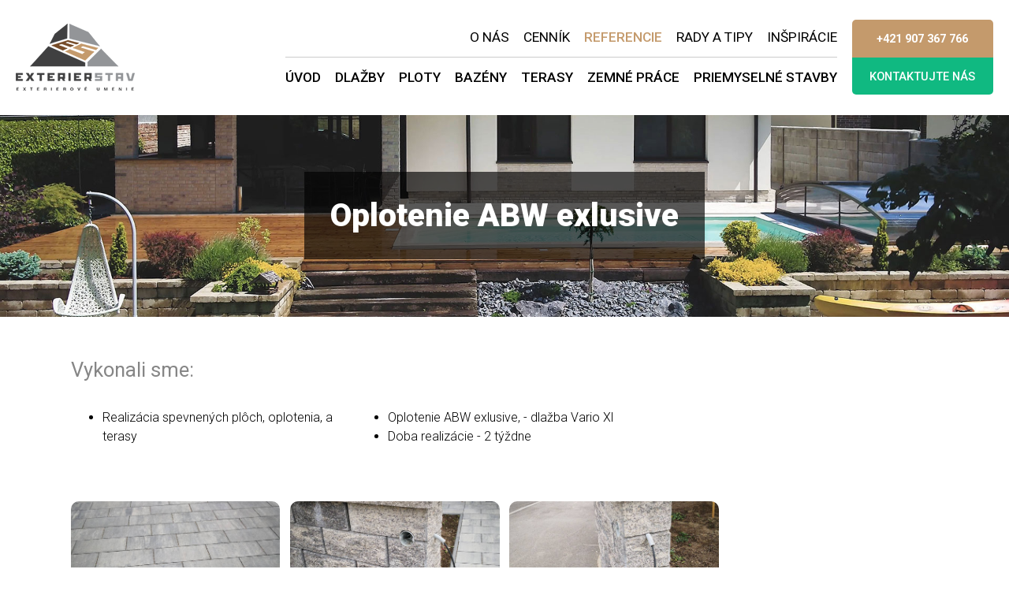

--- FILE ---
content_type: text/html; charset=UTF-8
request_url: https://exterierstav.sk/referencie/vystavba-murov-a-oploteni/oplotenie-abw-exlusive
body_size: 4196
content:
 <!DOCTYPE html>
<html lang="sk">
<head>
    <meta charset="utf-8">
    <meta name="viewport" content="width=device-width, minimum-scale=1, initial-scale=1">
    <meta http-equiv="X-UA-Compatible" content="IE=edge">
    
    <meta name="csrf-token" content="PqLIFY3aa3eHx6hBercFLmkb59ZsZdjmU93rz15E">
    
        
    <meta name="author" content="Onlima | www.onlima.sk">
    <meta property="og:title" content="Oplotenie ABW exlusive - Referencie | Exterierstav" />
    <meta property="og:site_name" content="Oplotenie ABW exlusive - Referencie | Exterierstav" />
    <meta property="og:locale" content="sk" />
    <meta property="og:type" content="website">
        <meta property="og:url" content="https://exterierstav.sk/referencie/vystavba-murov-a-oploteni/oplotenie-abw-exlusive"/>
    <meta property="og:description" content=""/>
    <meta name="description" content=""/>
    <link rel="canonical" href="https://exterierstav.sk/referencie/vystavba-murov-a-oploteni/oplotenie-abw-exlusive"/>
    <title>Oplotenie ABW exlusive - Referencie - Exterierstav</title>
    
    <link rel="apple-touch-icon" sizes="180x180" href="https://exterierstav.sk/img/favicons/apple-touch-icon.png">
<link rel="icon" type="image/png" sizes="32x32" href="https://exterierstav.sk/img/favicons/favicon-32x32.png">
<link rel="icon" type="image/png" sizes="16x16" href="https://exterierstav.sk/img/favicons/favicon-16x16.png">
<link rel="manifest" href="https://exterierstav.sk/img/favicons/site.webmanifest">
<link rel="mask-icon" href="https://exterierstav.sk/img/favicons/safari-pinned-tab.svg" color="#5bbad5">
<meta name="application-name" content="Exterierstav">
<meta name="msapplication-TileColor" content="#ffffff">
<meta name="theme-color" content="#ffffff">
    
    <link rel="preconnect" href="https://fonts.gstatic.com/" crossorigin>
<link href="https://fonts.googleapis.com/css?family=Roboto:300,400,500,700,900&display=swap&subset=latin-ext" rel="stylesheet">
    
    <link href="https://exterierstav.sk/css/bootstrap.css" rel="stylesheet">
<link href="https://exterierstav.sk/css/swiper.min.css" rel="stylesheet">
<link href="https://exterierstav.sk/css/base.css" rel="stylesheet">

        
    <script src="https://exterierstav.sk/js/page-load-fix.js"></script>
</head>
<body id="body" class="">
    <header id="header-wrapper" class="">
    <div class="container">
        <div id="header">
            <div class="logo ">
    <a href="https://exterierstav.sk ">
        <img src="https://exterierstav.sk/img/logo/logo.png" class="img-fluid logo__img" alt="Exterierstav">
    </a>
</div>
            <div class="d-flex align-items-center">
                <nav class="header-nav">
                    <ul class="menu-list font-weight-normal">
                        <li class="menu-item ">
    <a href="https://exterierstav.sk/o-nas">O nás</a>
</li>
<li class="menu-item ">
    <a href="https://exterierstav.sk/cennik">Cenník</a>
</li>
<li class="menu-item active">
    <a href="https://exterierstav.sk/referencie">Referencie</a>
</li>
<li class="menu-item ">
    <a href="https://exterierstav.sk/rady-a-tipy">Rady a tipy</a>
</li>
<li class="menu-item ">
    <a href="https://exterierstav.sk/inspiracie">Inšpirácie</a>
</li>
                    </ul>
                    <ul class="menu-list">
                        <li class="menu-item ">
    <a href="https://exterierstav.sk">Úvod</a>
</li>
<li class="menu-item ">
    <a href="https://exterierstav.sk/kladenie-zamkovej-dlazby">Dlažby</a>
</li>
<li class="menu-item ">
    <a href="https://exterierstav.sk/vystavba-murov-a-oploteni">Ploty</a>
</li>
<li class="menu-item ">
    <a href="https://exterierstav.sk/bazeny-a-plochy-okolo-bazena">Bazény</a>
</li>
<li class="menu-item ">
    <a href="https://exterierstav.sk/terasy-a-dlazobne-plochy">Terasy</a>
</li>
<li class="menu-item ">
    <a href="https://exterierstav.sk/zemne-a-vykopove-prace">Zemné práce</a>
</li>
<li class="menu-item ">
    <a href="https://exterierstav.sk/priemyselne-stavby">Priemyselné stavby</a>
</li>
                    </ul>
                </nav>
                <div class="header-contact">
                                            <a href="tel:00421907367766" class="own-btn header-contact-btn-phone">
                            <span class="d-sm-block d-none">+421 907 367 766</span>
                            <span class="d-sm-none d-block">
                                <img src="https://exterierstav.sk/img/icons/phone.svg" alt="" class="header-contact__icon">
                            </span>
                        </a>
                                        <a href="https://exterierstav.sk/kontakt" class="own-btn header-contact-btn">
                        <span class="d-sm-block d-none">Kontaktujte nás</span>
                        <span class="d-sm-none d-block">
                            <img src="https://exterierstav.sk/img/icons/contact.svg" alt="" class="header-contact__icon">
                        </span>
                    </a>
                </div>
                <div id="burger-menu-toggle">
                    <div id="burger-menu-open"></div>
                </div>
            </a>
        </div>
    </div>
</header>
<div id="burger-overlay"></div>
<div id="burger-menu">
    <div id="burger-menu-close" class="burger-menu-inner-close"></div>
    <ul class="burger-menu-list">
        <li class="menu-item menu-dropdown ">
    <a href="#">Naše služby</a>
    <ul>
        <li class="menu-dropdown-item ">
            <a href="https://exterierstav.sk/kladenie-zamkovej-dlazby">Kladenie zámkovej dlažby</a>
        </li>
        <li class="menu-dropdown-item ">
            <a href="https://exterierstav.sk/vystavba-murov-a-oploteni">Výstavba múrov a oplotení</a>
        </li>
        <li class="menu-dropdown-item ">
            <a href="https://exterierstav.sk/terasy-a-dlazobne-plochy">Terasy a dlažobné plochy</a>
        </li>
        <li class="menu-dropdown-item ">
            <a href="https://exterierstav.sk/zemne-a-vykopove-prace">Zemné a výkopové práce</a>
        </li>
    </ul>
</li>
        <li class="menu-item ">
    <a href="https://exterierstav.sk/o-nas">O nás</a>
</li>
<li class="menu-item ">
    <a href="https://exterierstav.sk/cennik">Cenník</a>
</li>
<li class="menu-item active">
    <a href="https://exterierstav.sk/referencie">Referencie</a>
</li>
<li class="menu-item ">
    <a href="https://exterierstav.sk/rady-a-tipy">Rady a tipy</a>
</li>
<li class="menu-item ">
    <a href="https://exterierstav.sk/inspiracie">Inšpirácie</a>
</li>
    </ul>
</div>
    <main>
        
    <div class="swiper-container intro__carousel full-fill">
    <div class="swiper-wrapper">
                    <div class="swiper-slide">
    <div class="intro__item">
                    <div class="intro__img">
                <img src="https://exterierstav.sk/img/intro/references.jpg" loading="lazy" alt="" class="img-fluid  intro__img-- ">
            </div>
                <div class="intro__content">
            <div class="intro__container">
                                    <div class="intro__inner">
                        <h1 class="h1">Oplotenie ABW exlusive</h1>
                                            </div>
                    
                                                </div>
        </div>
    </div>
</div>
            </div>
    </div>
    <div class="section pb-0">
                    <div class="container">
                <div class="section-title">
                    <h2 class="h2">Vykonali sme:</h2>
                </div>
                <div class="provide__list">
                    <ul><li>Realizácia spevnených plôch, oplotenia, a terasy</li><li>Oplotenie ABW exlusive, - dlažba Vario Xl</li><li>Doba realizácie - 2 týždne</li></ul>
                </div>
            </div>
            </div>
    <div class="section">
    <div class="container">
        <div class="gallery__grid">
                            <div class="gallery__item">
    <div class="gallery__inner">
        <a href="/media/references/gallery/74-5efdceff4a1d4-1593691903.jpg" class="gallery__link" data-fslightbox="gallery-1">
            <img src="/media/references/gallery/74-5efdceff4a1d4-1593691903.jpg" class="gallery__img">
        </a>
    </div>
</div>
                            <div class="gallery__item">
    <div class="gallery__inner">
        <a href="/media/references/gallery/74-5efdcf03e2d6a-1593691907.jpg" class="gallery__link" data-fslightbox="gallery-1">
            <img src="/media/references/gallery/74-5efdcf03e2d6a-1593691907.jpg" class="gallery__img">
        </a>
    </div>
</div>
                            <div class="gallery__item">
    <div class="gallery__inner">
        <a href="/media/references/gallery/74-5efdcf074a87c-1593691911.jpg" class="gallery__link" data-fslightbox="gallery-1">
            <img src="/media/references/gallery/74-5efdcf074a87c-1593691911.jpg" class="gallery__img">
        </a>
    </div>
</div>
                    </div>
    </div>
</div>
    <div class="section  pt-0 ">
    <div class="container">
        <div class="text-center">
            <a href="https://exterierstav.sk/referencie" class="own-btn primary">
                <span>Späť na referencie</span>
            </a>
        </div>
    </div>
</div>
    </main>
            <div class="about">
    <div class="container container-own">
        <div class="row mx-0">
            <div class="col-lg-3 col-sm-6 px-0">
                <div class="about__item start">
                    <img src="https://exterierstav.sk/img/about/icons/point.svg" alt="" class="img-fluid">
                    <h4 class="h5">Kde pôsobíme?</h4>
                    <ul>
                        <li>Bratislava a okolie</li>
                        <li>Stupava a okolie</li>
                        <li>Šamorín a okolie</li>
                        <li>Trnava a okolie</li>
                        <li>Senec a okolie</li>
                    </ul>
                </div>
            </div>
            <div class="col-lg-3 col-sm-6 px-0">
                <div class="about__item">
                    <img src="https://exterierstav.sk/img/about/icons/pen.svg" alt="" class="img-fluid">
                    <h4 class="h5">Zameranie a poradenstvo</h4>
                    <p>Poradíme a zameráme
                        stavbu a následne Vám
                        pošleme presnú cenovú
                        ponuku.</p>
                </div>
            </div>
            <div class="col-lg-3 col-sm-6 px-0">
                <div class="about__item">
                    <img src="https://exterierstav.sk/img/about/icons/car.svg" alt="" class="img-fluid">
                    <h4 class="h5">Kompletný servis</h4>
                    <p>Vlastníme stavebné stroje, nákladné autá, zhutnovaciu techniku. Vieme ponúknuť kompletný servis od navozenia materiálu až po profesionálnu a odbornú prácu.</p>
                </div>
            </div>
            <div class="col-lg-3 col-sm-6 px-0">
                <div class="about__item">
                    <img src="https://exterierstav.sk/img/about/icons/award.svg" alt="" class="img-fluid">
                    <h4 class="h5">Záruka a servis</h4>
                    <p>Na všetky dodané služby, materiály poskytujeme servis a záruku podľa platných zákonov.</p>
                </div>
            </div>
        </div>
    </div>
</div>
                <div class="write-us">
    <div class="section">
        <div class="container container-own">
            <div class="write-us__btn">
                <button id="js-writeUs" class="own-btn"><span>Napíšte nám</span></button>
            </div>
        </div>
    </div>
</div>
<script>
    document.getElementById('js-writeUs').addEventListener('click', (e) => {
        e.preventDefault();
    });
</script>
        <div class="contacts">
    <div class="section">
        <div class="container container-own">
            <div class="row">
                <div class="col-12">
                    <div class="section-title">
                        <h3 class="h2">Kontakty</h3>
                    </div>
                </div>
                <div class="col-md-4">
                    <div class="contacts__item">
    <div class="contacts__wrapper">
        <div class="contacts__icon">
            <img src="https://exterierstav.sk/img/icons/user.svg" class="img-fluid" alt="">
        </div>
        <div class="contacts__title">
            <span class="font-weight-bold text-uppercase">Štefan Mikóczy  - <a href="tel:0907367766" class="text-nowrap">0907 367 766</a></span>
            <span>cenové ponuky, obhliadky</span>
        </div>
    </div>
    <div class="contacts__wrapper">
        <div class="contacts__icon">
            <img src="https://exterierstav.sk/img/icons/mail.svg" class="img-fluid" alt="">
        </div>
        <div class="contacts__title">
            <span class="font-weight-normal">
                <a href="mailto:info@exterierstav.sk">info@exterierstav.sk</a>
            </span>
        </div>
    </div>
</div>
                    <div class="contacts__item">
    <div class="contacts__wrapper">
        <div class="contacts__icon">
            <img src="https://exterierstav.sk/img/icons/user.svg" class="img-fluid" alt="">
        </div>
        <div class="contacts__title">
            <span class="font-weight-bold text-uppercase">Richard Botlo  - <a href="tel:0908423553" class="text-nowrap">0908 423 553</a></span>
            <span>technické oddelenie, stavbyvedúci</span>
        </div>
    </div>
    <div class="contacts__wrapper">
        <div class="contacts__icon">
            <img src="https://exterierstav.sk/img/icons/mail.svg" class="img-fluid" alt="">
        </div>
        <div class="contacts__title">
            <span class="font-weight-normal">
                <a href="mailto:info@exterierstav.sk">info@exterierstav.sk</a>
            </span>
        </div>
    </div>
</div>
                </div>
                <div class="col-md-4">
                    <div class="contacts__item">
    <div class="contacts__wrapper">
        <div class="contacts__icon">
            <img src="https://exterierstav.sk/img/icons/user.svg" class="img-fluid" alt="">
        </div>
        <div class="contacts__title">
            <span class="font-weight-bold text-uppercase">Rampasko Július  - <a href="tel:0903447661" class="text-nowrap">0903 447 661</a></span>
            <span>ekonomické oddelenie</span>
        </div>
    </div>
    <div class="contacts__wrapper">
        <div class="contacts__icon">
            <img src="https://exterierstav.sk/img/icons/mail.svg" class="img-fluid" alt="">
        </div>
        <div class="contacts__title">
            <span class="font-weight-normal">
                <a href="mailto:ekonom@exterierstav.sk">ekonom@exterierstav.sk</a>
            </span>
        </div>
    </div>
</div>
                    <div class="contacts__item">
    <div class="contacts__wrapper">
        <div class="contacts__icon">
            <img src="https://exterierstav.sk/img/icons/user.svg" class="img-fluid" alt="">
        </div>
        <div class="contacts__title">
            <span class="font-weight-bold text-uppercase">Juhos Árpád  - <a href="tel:0905806775" class="text-nowrap">0905 806 775</a></span>
            <span>projektovanie a cenové ponuky</span>
        </div>
    </div>
    <div class="contacts__wrapper">
        <div class="contacts__icon">
            <img src="https://exterierstav.sk/img/icons/mail.svg" class="img-fluid" alt="">
        </div>
        <div class="contacts__title">
            <span class="font-weight-normal">
                <a href="mailto:juhos@exterierstav.sk">juhos@exterierstav.sk</a>
            </span>
        </div>
    </div>
</div>
                </div>
                <div class="col-md-4">
                    <h4 class="h4 font-weight-bold mb-4">Prevádzková doba</h4>
                    <p class="mb-3">Jantárová ulica <br/>Studené časť Most pri Bratislave</p>
                    <p class="mb-3 font-weight-light">Pondelok až Piatok <br/>08:00 - 17:00</p>
                    <p class="font-weight-light">Sobota <br/>08:00 - 12:00</p>
                    <div class="social-icons">
                        <a href="https://www.facebook.com/exterierstav" target="_blank" rel="noopener noreferrer" class="social-icons__link">
                            <img src="https://exterierstav.sk/img/icons/social/facebook.svg" alt="Facebook" class="social-icons__img">
                        </a>
                        <a href="https://www.instagram.com/exterierstav/" target="_blank" rel="noopener noreferrer" class="social-icons__link">
                            <img src="https://exterierstav.sk/img/icons/social/instagram.svg" alt="Instagram" class="social-icons__img">
                        </a>
                    </div>
                </div>
            </div>
        </div>
    </div>
</div>
        <div class="contact-form__overlay"></div>
<div class="contact-form  floated ">
    <div class="section">
        <div class="container container-own">
            <div class="section-title">
                <div class="section-title__wnav">
                    <h2 class="h1 contact-form__title">Napíšte nám</h2>
                                            <div class="contact-form__close">
                            <img src="https://exterierstav.sk/img/icons/cross.svg" alt="">
                        </div>
                                    </div>
            </div>
            <form method="POST" id="contactForm" data-url="https://exterierstav.sk/kontakt" class="form" enctype="multipart/form-data">
    <div class="row">
        <div class="col-md-6">
            <div class="form__input__wrap">
                <input type="text" name="name" placeholder="* Meno a priezvisko" class="form__input" required>
            </div>
            <div class="form__input__wrap">
                <input type="email" name="email" placeholder="* Email" class="form__input" required>
            </div>
            <div class="form__input__wrap">
                <input type="tel" name="phone" placeholder="  Telefónne číslo" class="form__input">
            </div>
            <div class="form__input__wrap">
                <input type="text" name="place" placeholder="* Miesto stavby" class="form__input" required>
            </div>
        </div>
        <div class="col-md-6">
            <div class="form__textarea__wrap">
                <textarea name="message" placeholder="* Text správy" class="form__input form__textarea" rows="6"></textarea>
            </div>
        </div>
        <div class="col-md-6">
            <div class="form__input__wrap">
                <div class="form__checkbox__wrap">
                    <label class="checkbox" for="offer">
                        <input name="offer" value="true" type="checkbox" id="offer">
                        <span class="checkbox-label">Chcem cenovú ponuku</span>
                    </label>
                </div>
                <div class="form__checkbox__wrap">
                    <label class="checkbox" for="gdpr">
                        <input name="gdpr" value="true" type="checkbox" id="gdpr" required>
                                                <span class="checkbox-label">Súhlasím so spracovaním <a href="https://exterierstav.sk/document/pravidla-ochrany-osobnych-udajov" target="_blank">osobných údajov</a></span>
                    </label>
                </div>
            </div>
        </div>
        <div class="col-md-6">
            <div class="form__input__wrap">
                <div class="form__buttons">
                    <div class="form__recaptcha">
                        <div class="g-recaptcha" data-sitekey="6LcXoawZAAAAAFx1mY7wpXNptM-5Q_ve986bpzB3" data-theme="light" data-size="normal" id="recaptcha-element"></div>
                    </div>
                    <input type="hidden" name="_token" value="PqLIFY3aa3eHx6hBercFLmkb59ZsZdjmU93rz15E">                    <button class="own-btn primary big form__button">
                        <span>Odoslať</span>
                    </button>
                </div>
            </div>
        </div>
    </div>
</form>

        </div>
    </div>
</div>
            <footer id="footer">
    <div class="container container-own">
        <div class="row align-items-center">
            <div class="col-md-7 order-md-1 order-2">
                <span class="copyright">
                    Exterierstav.sk © 2026. All rights reserved <span class="d-sm-inline d-none">|</span> <span class="d-sm-inline d-block">Created by <a href="https://www.onlima.sk" target="_blank" rel="noopener noreferrer">Onlima</a></span>
                </span>
            </div>
            <div class="col-md-5 order-md-2 order-1">
                <ul class="footer-links">
                                            <li>
                                                    </li>
                                                                <li>
                            <a href="https://exterierstav.sk/document/pravidla-cookies">Pravidlá cookies</a>
                        </li>
                                            <li>
                            <a href="https://exterierstav.sk/document/pravidla-ochrany-osobnych-udajov">Pravidlá ochrany osobných údajov</a>
                        </li>
                                    </ul>
            </div>
        </div>
    </div>
</footer>
    <div id="up"></div>

            <div class="alertbox alertbox-danger hide" role="alert">
    <div class="alertbox-icon-wrap">
        <div class="alertbox-icon"></div>
    </div>
    <strong>Chyba!</strong>
    <p class="alert-danger-msg"></p>
    <div class="alertbox-close" id="alertbox-close" aria-label="close">
        <span class="sr-only">Close alert</span>
    </div>
</div>
<div class="alertbox alertbox-success hide" role="alert">
    <div class="alertbox-icon-wrap">
       <div class="alertbox-icon"></div>
    </div>
    <strong>Výborne!</strong>
    <p class="alert-success-msg"></p>
    <div class="alertbox-close" id="alertbox-close" aria-label="close">
        <span class="sr-only">Close alert</span>
    </div>
</div>
        <!-- Scripts -->
    <script src='https://www.google.com/recaptcha/api.js'></script>
    <script src="https://exterierstav.sk/js/jquery.min.js"></script>
    <script src="https://exterierstav.sk/js/app.js"></script>
    <script src="https://exterierstav.sk/js/contact.js"></script>
    <script src="https://exterierstav.sk/js/load-more-items.js"></script>
    </body>
</html>


--- FILE ---
content_type: text/html; charset=utf-8
request_url: https://www.google.com/recaptcha/api2/anchor?ar=1&k=6LcXoawZAAAAAFx1mY7wpXNptM-5Q_ve986bpzB3&co=aHR0cHM6Ly9leHRlcmllcnN0YXYuc2s6NDQz&hl=en&v=N67nZn4AqZkNcbeMu4prBgzg&theme=light&size=normal&anchor-ms=20000&execute-ms=30000&cb=qiv4qxd06d4s
body_size: 49459
content:
<!DOCTYPE HTML><html dir="ltr" lang="en"><head><meta http-equiv="Content-Type" content="text/html; charset=UTF-8">
<meta http-equiv="X-UA-Compatible" content="IE=edge">
<title>reCAPTCHA</title>
<style type="text/css">
/* cyrillic-ext */
@font-face {
  font-family: 'Roboto';
  font-style: normal;
  font-weight: 400;
  font-stretch: 100%;
  src: url(//fonts.gstatic.com/s/roboto/v48/KFO7CnqEu92Fr1ME7kSn66aGLdTylUAMa3GUBHMdazTgWw.woff2) format('woff2');
  unicode-range: U+0460-052F, U+1C80-1C8A, U+20B4, U+2DE0-2DFF, U+A640-A69F, U+FE2E-FE2F;
}
/* cyrillic */
@font-face {
  font-family: 'Roboto';
  font-style: normal;
  font-weight: 400;
  font-stretch: 100%;
  src: url(//fonts.gstatic.com/s/roboto/v48/KFO7CnqEu92Fr1ME7kSn66aGLdTylUAMa3iUBHMdazTgWw.woff2) format('woff2');
  unicode-range: U+0301, U+0400-045F, U+0490-0491, U+04B0-04B1, U+2116;
}
/* greek-ext */
@font-face {
  font-family: 'Roboto';
  font-style: normal;
  font-weight: 400;
  font-stretch: 100%;
  src: url(//fonts.gstatic.com/s/roboto/v48/KFO7CnqEu92Fr1ME7kSn66aGLdTylUAMa3CUBHMdazTgWw.woff2) format('woff2');
  unicode-range: U+1F00-1FFF;
}
/* greek */
@font-face {
  font-family: 'Roboto';
  font-style: normal;
  font-weight: 400;
  font-stretch: 100%;
  src: url(//fonts.gstatic.com/s/roboto/v48/KFO7CnqEu92Fr1ME7kSn66aGLdTylUAMa3-UBHMdazTgWw.woff2) format('woff2');
  unicode-range: U+0370-0377, U+037A-037F, U+0384-038A, U+038C, U+038E-03A1, U+03A3-03FF;
}
/* math */
@font-face {
  font-family: 'Roboto';
  font-style: normal;
  font-weight: 400;
  font-stretch: 100%;
  src: url(//fonts.gstatic.com/s/roboto/v48/KFO7CnqEu92Fr1ME7kSn66aGLdTylUAMawCUBHMdazTgWw.woff2) format('woff2');
  unicode-range: U+0302-0303, U+0305, U+0307-0308, U+0310, U+0312, U+0315, U+031A, U+0326-0327, U+032C, U+032F-0330, U+0332-0333, U+0338, U+033A, U+0346, U+034D, U+0391-03A1, U+03A3-03A9, U+03B1-03C9, U+03D1, U+03D5-03D6, U+03F0-03F1, U+03F4-03F5, U+2016-2017, U+2034-2038, U+203C, U+2040, U+2043, U+2047, U+2050, U+2057, U+205F, U+2070-2071, U+2074-208E, U+2090-209C, U+20D0-20DC, U+20E1, U+20E5-20EF, U+2100-2112, U+2114-2115, U+2117-2121, U+2123-214F, U+2190, U+2192, U+2194-21AE, U+21B0-21E5, U+21F1-21F2, U+21F4-2211, U+2213-2214, U+2216-22FF, U+2308-230B, U+2310, U+2319, U+231C-2321, U+2336-237A, U+237C, U+2395, U+239B-23B7, U+23D0, U+23DC-23E1, U+2474-2475, U+25AF, U+25B3, U+25B7, U+25BD, U+25C1, U+25CA, U+25CC, U+25FB, U+266D-266F, U+27C0-27FF, U+2900-2AFF, U+2B0E-2B11, U+2B30-2B4C, U+2BFE, U+3030, U+FF5B, U+FF5D, U+1D400-1D7FF, U+1EE00-1EEFF;
}
/* symbols */
@font-face {
  font-family: 'Roboto';
  font-style: normal;
  font-weight: 400;
  font-stretch: 100%;
  src: url(//fonts.gstatic.com/s/roboto/v48/KFO7CnqEu92Fr1ME7kSn66aGLdTylUAMaxKUBHMdazTgWw.woff2) format('woff2');
  unicode-range: U+0001-000C, U+000E-001F, U+007F-009F, U+20DD-20E0, U+20E2-20E4, U+2150-218F, U+2190, U+2192, U+2194-2199, U+21AF, U+21E6-21F0, U+21F3, U+2218-2219, U+2299, U+22C4-22C6, U+2300-243F, U+2440-244A, U+2460-24FF, U+25A0-27BF, U+2800-28FF, U+2921-2922, U+2981, U+29BF, U+29EB, U+2B00-2BFF, U+4DC0-4DFF, U+FFF9-FFFB, U+10140-1018E, U+10190-1019C, U+101A0, U+101D0-101FD, U+102E0-102FB, U+10E60-10E7E, U+1D2C0-1D2D3, U+1D2E0-1D37F, U+1F000-1F0FF, U+1F100-1F1AD, U+1F1E6-1F1FF, U+1F30D-1F30F, U+1F315, U+1F31C, U+1F31E, U+1F320-1F32C, U+1F336, U+1F378, U+1F37D, U+1F382, U+1F393-1F39F, U+1F3A7-1F3A8, U+1F3AC-1F3AF, U+1F3C2, U+1F3C4-1F3C6, U+1F3CA-1F3CE, U+1F3D4-1F3E0, U+1F3ED, U+1F3F1-1F3F3, U+1F3F5-1F3F7, U+1F408, U+1F415, U+1F41F, U+1F426, U+1F43F, U+1F441-1F442, U+1F444, U+1F446-1F449, U+1F44C-1F44E, U+1F453, U+1F46A, U+1F47D, U+1F4A3, U+1F4B0, U+1F4B3, U+1F4B9, U+1F4BB, U+1F4BF, U+1F4C8-1F4CB, U+1F4D6, U+1F4DA, U+1F4DF, U+1F4E3-1F4E6, U+1F4EA-1F4ED, U+1F4F7, U+1F4F9-1F4FB, U+1F4FD-1F4FE, U+1F503, U+1F507-1F50B, U+1F50D, U+1F512-1F513, U+1F53E-1F54A, U+1F54F-1F5FA, U+1F610, U+1F650-1F67F, U+1F687, U+1F68D, U+1F691, U+1F694, U+1F698, U+1F6AD, U+1F6B2, U+1F6B9-1F6BA, U+1F6BC, U+1F6C6-1F6CF, U+1F6D3-1F6D7, U+1F6E0-1F6EA, U+1F6F0-1F6F3, U+1F6F7-1F6FC, U+1F700-1F7FF, U+1F800-1F80B, U+1F810-1F847, U+1F850-1F859, U+1F860-1F887, U+1F890-1F8AD, U+1F8B0-1F8BB, U+1F8C0-1F8C1, U+1F900-1F90B, U+1F93B, U+1F946, U+1F984, U+1F996, U+1F9E9, U+1FA00-1FA6F, U+1FA70-1FA7C, U+1FA80-1FA89, U+1FA8F-1FAC6, U+1FACE-1FADC, U+1FADF-1FAE9, U+1FAF0-1FAF8, U+1FB00-1FBFF;
}
/* vietnamese */
@font-face {
  font-family: 'Roboto';
  font-style: normal;
  font-weight: 400;
  font-stretch: 100%;
  src: url(//fonts.gstatic.com/s/roboto/v48/KFO7CnqEu92Fr1ME7kSn66aGLdTylUAMa3OUBHMdazTgWw.woff2) format('woff2');
  unicode-range: U+0102-0103, U+0110-0111, U+0128-0129, U+0168-0169, U+01A0-01A1, U+01AF-01B0, U+0300-0301, U+0303-0304, U+0308-0309, U+0323, U+0329, U+1EA0-1EF9, U+20AB;
}
/* latin-ext */
@font-face {
  font-family: 'Roboto';
  font-style: normal;
  font-weight: 400;
  font-stretch: 100%;
  src: url(//fonts.gstatic.com/s/roboto/v48/KFO7CnqEu92Fr1ME7kSn66aGLdTylUAMa3KUBHMdazTgWw.woff2) format('woff2');
  unicode-range: U+0100-02BA, U+02BD-02C5, U+02C7-02CC, U+02CE-02D7, U+02DD-02FF, U+0304, U+0308, U+0329, U+1D00-1DBF, U+1E00-1E9F, U+1EF2-1EFF, U+2020, U+20A0-20AB, U+20AD-20C0, U+2113, U+2C60-2C7F, U+A720-A7FF;
}
/* latin */
@font-face {
  font-family: 'Roboto';
  font-style: normal;
  font-weight: 400;
  font-stretch: 100%;
  src: url(//fonts.gstatic.com/s/roboto/v48/KFO7CnqEu92Fr1ME7kSn66aGLdTylUAMa3yUBHMdazQ.woff2) format('woff2');
  unicode-range: U+0000-00FF, U+0131, U+0152-0153, U+02BB-02BC, U+02C6, U+02DA, U+02DC, U+0304, U+0308, U+0329, U+2000-206F, U+20AC, U+2122, U+2191, U+2193, U+2212, U+2215, U+FEFF, U+FFFD;
}
/* cyrillic-ext */
@font-face {
  font-family: 'Roboto';
  font-style: normal;
  font-weight: 500;
  font-stretch: 100%;
  src: url(//fonts.gstatic.com/s/roboto/v48/KFO7CnqEu92Fr1ME7kSn66aGLdTylUAMa3GUBHMdazTgWw.woff2) format('woff2');
  unicode-range: U+0460-052F, U+1C80-1C8A, U+20B4, U+2DE0-2DFF, U+A640-A69F, U+FE2E-FE2F;
}
/* cyrillic */
@font-face {
  font-family: 'Roboto';
  font-style: normal;
  font-weight: 500;
  font-stretch: 100%;
  src: url(//fonts.gstatic.com/s/roboto/v48/KFO7CnqEu92Fr1ME7kSn66aGLdTylUAMa3iUBHMdazTgWw.woff2) format('woff2');
  unicode-range: U+0301, U+0400-045F, U+0490-0491, U+04B0-04B1, U+2116;
}
/* greek-ext */
@font-face {
  font-family: 'Roboto';
  font-style: normal;
  font-weight: 500;
  font-stretch: 100%;
  src: url(//fonts.gstatic.com/s/roboto/v48/KFO7CnqEu92Fr1ME7kSn66aGLdTylUAMa3CUBHMdazTgWw.woff2) format('woff2');
  unicode-range: U+1F00-1FFF;
}
/* greek */
@font-face {
  font-family: 'Roboto';
  font-style: normal;
  font-weight: 500;
  font-stretch: 100%;
  src: url(//fonts.gstatic.com/s/roboto/v48/KFO7CnqEu92Fr1ME7kSn66aGLdTylUAMa3-UBHMdazTgWw.woff2) format('woff2');
  unicode-range: U+0370-0377, U+037A-037F, U+0384-038A, U+038C, U+038E-03A1, U+03A3-03FF;
}
/* math */
@font-face {
  font-family: 'Roboto';
  font-style: normal;
  font-weight: 500;
  font-stretch: 100%;
  src: url(//fonts.gstatic.com/s/roboto/v48/KFO7CnqEu92Fr1ME7kSn66aGLdTylUAMawCUBHMdazTgWw.woff2) format('woff2');
  unicode-range: U+0302-0303, U+0305, U+0307-0308, U+0310, U+0312, U+0315, U+031A, U+0326-0327, U+032C, U+032F-0330, U+0332-0333, U+0338, U+033A, U+0346, U+034D, U+0391-03A1, U+03A3-03A9, U+03B1-03C9, U+03D1, U+03D5-03D6, U+03F0-03F1, U+03F4-03F5, U+2016-2017, U+2034-2038, U+203C, U+2040, U+2043, U+2047, U+2050, U+2057, U+205F, U+2070-2071, U+2074-208E, U+2090-209C, U+20D0-20DC, U+20E1, U+20E5-20EF, U+2100-2112, U+2114-2115, U+2117-2121, U+2123-214F, U+2190, U+2192, U+2194-21AE, U+21B0-21E5, U+21F1-21F2, U+21F4-2211, U+2213-2214, U+2216-22FF, U+2308-230B, U+2310, U+2319, U+231C-2321, U+2336-237A, U+237C, U+2395, U+239B-23B7, U+23D0, U+23DC-23E1, U+2474-2475, U+25AF, U+25B3, U+25B7, U+25BD, U+25C1, U+25CA, U+25CC, U+25FB, U+266D-266F, U+27C0-27FF, U+2900-2AFF, U+2B0E-2B11, U+2B30-2B4C, U+2BFE, U+3030, U+FF5B, U+FF5D, U+1D400-1D7FF, U+1EE00-1EEFF;
}
/* symbols */
@font-face {
  font-family: 'Roboto';
  font-style: normal;
  font-weight: 500;
  font-stretch: 100%;
  src: url(//fonts.gstatic.com/s/roboto/v48/KFO7CnqEu92Fr1ME7kSn66aGLdTylUAMaxKUBHMdazTgWw.woff2) format('woff2');
  unicode-range: U+0001-000C, U+000E-001F, U+007F-009F, U+20DD-20E0, U+20E2-20E4, U+2150-218F, U+2190, U+2192, U+2194-2199, U+21AF, U+21E6-21F0, U+21F3, U+2218-2219, U+2299, U+22C4-22C6, U+2300-243F, U+2440-244A, U+2460-24FF, U+25A0-27BF, U+2800-28FF, U+2921-2922, U+2981, U+29BF, U+29EB, U+2B00-2BFF, U+4DC0-4DFF, U+FFF9-FFFB, U+10140-1018E, U+10190-1019C, U+101A0, U+101D0-101FD, U+102E0-102FB, U+10E60-10E7E, U+1D2C0-1D2D3, U+1D2E0-1D37F, U+1F000-1F0FF, U+1F100-1F1AD, U+1F1E6-1F1FF, U+1F30D-1F30F, U+1F315, U+1F31C, U+1F31E, U+1F320-1F32C, U+1F336, U+1F378, U+1F37D, U+1F382, U+1F393-1F39F, U+1F3A7-1F3A8, U+1F3AC-1F3AF, U+1F3C2, U+1F3C4-1F3C6, U+1F3CA-1F3CE, U+1F3D4-1F3E0, U+1F3ED, U+1F3F1-1F3F3, U+1F3F5-1F3F7, U+1F408, U+1F415, U+1F41F, U+1F426, U+1F43F, U+1F441-1F442, U+1F444, U+1F446-1F449, U+1F44C-1F44E, U+1F453, U+1F46A, U+1F47D, U+1F4A3, U+1F4B0, U+1F4B3, U+1F4B9, U+1F4BB, U+1F4BF, U+1F4C8-1F4CB, U+1F4D6, U+1F4DA, U+1F4DF, U+1F4E3-1F4E6, U+1F4EA-1F4ED, U+1F4F7, U+1F4F9-1F4FB, U+1F4FD-1F4FE, U+1F503, U+1F507-1F50B, U+1F50D, U+1F512-1F513, U+1F53E-1F54A, U+1F54F-1F5FA, U+1F610, U+1F650-1F67F, U+1F687, U+1F68D, U+1F691, U+1F694, U+1F698, U+1F6AD, U+1F6B2, U+1F6B9-1F6BA, U+1F6BC, U+1F6C6-1F6CF, U+1F6D3-1F6D7, U+1F6E0-1F6EA, U+1F6F0-1F6F3, U+1F6F7-1F6FC, U+1F700-1F7FF, U+1F800-1F80B, U+1F810-1F847, U+1F850-1F859, U+1F860-1F887, U+1F890-1F8AD, U+1F8B0-1F8BB, U+1F8C0-1F8C1, U+1F900-1F90B, U+1F93B, U+1F946, U+1F984, U+1F996, U+1F9E9, U+1FA00-1FA6F, U+1FA70-1FA7C, U+1FA80-1FA89, U+1FA8F-1FAC6, U+1FACE-1FADC, U+1FADF-1FAE9, U+1FAF0-1FAF8, U+1FB00-1FBFF;
}
/* vietnamese */
@font-face {
  font-family: 'Roboto';
  font-style: normal;
  font-weight: 500;
  font-stretch: 100%;
  src: url(//fonts.gstatic.com/s/roboto/v48/KFO7CnqEu92Fr1ME7kSn66aGLdTylUAMa3OUBHMdazTgWw.woff2) format('woff2');
  unicode-range: U+0102-0103, U+0110-0111, U+0128-0129, U+0168-0169, U+01A0-01A1, U+01AF-01B0, U+0300-0301, U+0303-0304, U+0308-0309, U+0323, U+0329, U+1EA0-1EF9, U+20AB;
}
/* latin-ext */
@font-face {
  font-family: 'Roboto';
  font-style: normal;
  font-weight: 500;
  font-stretch: 100%;
  src: url(//fonts.gstatic.com/s/roboto/v48/KFO7CnqEu92Fr1ME7kSn66aGLdTylUAMa3KUBHMdazTgWw.woff2) format('woff2');
  unicode-range: U+0100-02BA, U+02BD-02C5, U+02C7-02CC, U+02CE-02D7, U+02DD-02FF, U+0304, U+0308, U+0329, U+1D00-1DBF, U+1E00-1E9F, U+1EF2-1EFF, U+2020, U+20A0-20AB, U+20AD-20C0, U+2113, U+2C60-2C7F, U+A720-A7FF;
}
/* latin */
@font-face {
  font-family: 'Roboto';
  font-style: normal;
  font-weight: 500;
  font-stretch: 100%;
  src: url(//fonts.gstatic.com/s/roboto/v48/KFO7CnqEu92Fr1ME7kSn66aGLdTylUAMa3yUBHMdazQ.woff2) format('woff2');
  unicode-range: U+0000-00FF, U+0131, U+0152-0153, U+02BB-02BC, U+02C6, U+02DA, U+02DC, U+0304, U+0308, U+0329, U+2000-206F, U+20AC, U+2122, U+2191, U+2193, U+2212, U+2215, U+FEFF, U+FFFD;
}
/* cyrillic-ext */
@font-face {
  font-family: 'Roboto';
  font-style: normal;
  font-weight: 900;
  font-stretch: 100%;
  src: url(//fonts.gstatic.com/s/roboto/v48/KFO7CnqEu92Fr1ME7kSn66aGLdTylUAMa3GUBHMdazTgWw.woff2) format('woff2');
  unicode-range: U+0460-052F, U+1C80-1C8A, U+20B4, U+2DE0-2DFF, U+A640-A69F, U+FE2E-FE2F;
}
/* cyrillic */
@font-face {
  font-family: 'Roboto';
  font-style: normal;
  font-weight: 900;
  font-stretch: 100%;
  src: url(//fonts.gstatic.com/s/roboto/v48/KFO7CnqEu92Fr1ME7kSn66aGLdTylUAMa3iUBHMdazTgWw.woff2) format('woff2');
  unicode-range: U+0301, U+0400-045F, U+0490-0491, U+04B0-04B1, U+2116;
}
/* greek-ext */
@font-face {
  font-family: 'Roboto';
  font-style: normal;
  font-weight: 900;
  font-stretch: 100%;
  src: url(//fonts.gstatic.com/s/roboto/v48/KFO7CnqEu92Fr1ME7kSn66aGLdTylUAMa3CUBHMdazTgWw.woff2) format('woff2');
  unicode-range: U+1F00-1FFF;
}
/* greek */
@font-face {
  font-family: 'Roboto';
  font-style: normal;
  font-weight: 900;
  font-stretch: 100%;
  src: url(//fonts.gstatic.com/s/roboto/v48/KFO7CnqEu92Fr1ME7kSn66aGLdTylUAMa3-UBHMdazTgWw.woff2) format('woff2');
  unicode-range: U+0370-0377, U+037A-037F, U+0384-038A, U+038C, U+038E-03A1, U+03A3-03FF;
}
/* math */
@font-face {
  font-family: 'Roboto';
  font-style: normal;
  font-weight: 900;
  font-stretch: 100%;
  src: url(//fonts.gstatic.com/s/roboto/v48/KFO7CnqEu92Fr1ME7kSn66aGLdTylUAMawCUBHMdazTgWw.woff2) format('woff2');
  unicode-range: U+0302-0303, U+0305, U+0307-0308, U+0310, U+0312, U+0315, U+031A, U+0326-0327, U+032C, U+032F-0330, U+0332-0333, U+0338, U+033A, U+0346, U+034D, U+0391-03A1, U+03A3-03A9, U+03B1-03C9, U+03D1, U+03D5-03D6, U+03F0-03F1, U+03F4-03F5, U+2016-2017, U+2034-2038, U+203C, U+2040, U+2043, U+2047, U+2050, U+2057, U+205F, U+2070-2071, U+2074-208E, U+2090-209C, U+20D0-20DC, U+20E1, U+20E5-20EF, U+2100-2112, U+2114-2115, U+2117-2121, U+2123-214F, U+2190, U+2192, U+2194-21AE, U+21B0-21E5, U+21F1-21F2, U+21F4-2211, U+2213-2214, U+2216-22FF, U+2308-230B, U+2310, U+2319, U+231C-2321, U+2336-237A, U+237C, U+2395, U+239B-23B7, U+23D0, U+23DC-23E1, U+2474-2475, U+25AF, U+25B3, U+25B7, U+25BD, U+25C1, U+25CA, U+25CC, U+25FB, U+266D-266F, U+27C0-27FF, U+2900-2AFF, U+2B0E-2B11, U+2B30-2B4C, U+2BFE, U+3030, U+FF5B, U+FF5D, U+1D400-1D7FF, U+1EE00-1EEFF;
}
/* symbols */
@font-face {
  font-family: 'Roboto';
  font-style: normal;
  font-weight: 900;
  font-stretch: 100%;
  src: url(//fonts.gstatic.com/s/roboto/v48/KFO7CnqEu92Fr1ME7kSn66aGLdTylUAMaxKUBHMdazTgWw.woff2) format('woff2');
  unicode-range: U+0001-000C, U+000E-001F, U+007F-009F, U+20DD-20E0, U+20E2-20E4, U+2150-218F, U+2190, U+2192, U+2194-2199, U+21AF, U+21E6-21F0, U+21F3, U+2218-2219, U+2299, U+22C4-22C6, U+2300-243F, U+2440-244A, U+2460-24FF, U+25A0-27BF, U+2800-28FF, U+2921-2922, U+2981, U+29BF, U+29EB, U+2B00-2BFF, U+4DC0-4DFF, U+FFF9-FFFB, U+10140-1018E, U+10190-1019C, U+101A0, U+101D0-101FD, U+102E0-102FB, U+10E60-10E7E, U+1D2C0-1D2D3, U+1D2E0-1D37F, U+1F000-1F0FF, U+1F100-1F1AD, U+1F1E6-1F1FF, U+1F30D-1F30F, U+1F315, U+1F31C, U+1F31E, U+1F320-1F32C, U+1F336, U+1F378, U+1F37D, U+1F382, U+1F393-1F39F, U+1F3A7-1F3A8, U+1F3AC-1F3AF, U+1F3C2, U+1F3C4-1F3C6, U+1F3CA-1F3CE, U+1F3D4-1F3E0, U+1F3ED, U+1F3F1-1F3F3, U+1F3F5-1F3F7, U+1F408, U+1F415, U+1F41F, U+1F426, U+1F43F, U+1F441-1F442, U+1F444, U+1F446-1F449, U+1F44C-1F44E, U+1F453, U+1F46A, U+1F47D, U+1F4A3, U+1F4B0, U+1F4B3, U+1F4B9, U+1F4BB, U+1F4BF, U+1F4C8-1F4CB, U+1F4D6, U+1F4DA, U+1F4DF, U+1F4E3-1F4E6, U+1F4EA-1F4ED, U+1F4F7, U+1F4F9-1F4FB, U+1F4FD-1F4FE, U+1F503, U+1F507-1F50B, U+1F50D, U+1F512-1F513, U+1F53E-1F54A, U+1F54F-1F5FA, U+1F610, U+1F650-1F67F, U+1F687, U+1F68D, U+1F691, U+1F694, U+1F698, U+1F6AD, U+1F6B2, U+1F6B9-1F6BA, U+1F6BC, U+1F6C6-1F6CF, U+1F6D3-1F6D7, U+1F6E0-1F6EA, U+1F6F0-1F6F3, U+1F6F7-1F6FC, U+1F700-1F7FF, U+1F800-1F80B, U+1F810-1F847, U+1F850-1F859, U+1F860-1F887, U+1F890-1F8AD, U+1F8B0-1F8BB, U+1F8C0-1F8C1, U+1F900-1F90B, U+1F93B, U+1F946, U+1F984, U+1F996, U+1F9E9, U+1FA00-1FA6F, U+1FA70-1FA7C, U+1FA80-1FA89, U+1FA8F-1FAC6, U+1FACE-1FADC, U+1FADF-1FAE9, U+1FAF0-1FAF8, U+1FB00-1FBFF;
}
/* vietnamese */
@font-face {
  font-family: 'Roboto';
  font-style: normal;
  font-weight: 900;
  font-stretch: 100%;
  src: url(//fonts.gstatic.com/s/roboto/v48/KFO7CnqEu92Fr1ME7kSn66aGLdTylUAMa3OUBHMdazTgWw.woff2) format('woff2');
  unicode-range: U+0102-0103, U+0110-0111, U+0128-0129, U+0168-0169, U+01A0-01A1, U+01AF-01B0, U+0300-0301, U+0303-0304, U+0308-0309, U+0323, U+0329, U+1EA0-1EF9, U+20AB;
}
/* latin-ext */
@font-face {
  font-family: 'Roboto';
  font-style: normal;
  font-weight: 900;
  font-stretch: 100%;
  src: url(//fonts.gstatic.com/s/roboto/v48/KFO7CnqEu92Fr1ME7kSn66aGLdTylUAMa3KUBHMdazTgWw.woff2) format('woff2');
  unicode-range: U+0100-02BA, U+02BD-02C5, U+02C7-02CC, U+02CE-02D7, U+02DD-02FF, U+0304, U+0308, U+0329, U+1D00-1DBF, U+1E00-1E9F, U+1EF2-1EFF, U+2020, U+20A0-20AB, U+20AD-20C0, U+2113, U+2C60-2C7F, U+A720-A7FF;
}
/* latin */
@font-face {
  font-family: 'Roboto';
  font-style: normal;
  font-weight: 900;
  font-stretch: 100%;
  src: url(//fonts.gstatic.com/s/roboto/v48/KFO7CnqEu92Fr1ME7kSn66aGLdTylUAMa3yUBHMdazQ.woff2) format('woff2');
  unicode-range: U+0000-00FF, U+0131, U+0152-0153, U+02BB-02BC, U+02C6, U+02DA, U+02DC, U+0304, U+0308, U+0329, U+2000-206F, U+20AC, U+2122, U+2191, U+2193, U+2212, U+2215, U+FEFF, U+FFFD;
}

</style>
<link rel="stylesheet" type="text/css" href="https://www.gstatic.com/recaptcha/releases/N67nZn4AqZkNcbeMu4prBgzg/styles__ltr.css">
<script nonce="Dvdt-MiU7zaL-vwkPLcBvA" type="text/javascript">window['__recaptcha_api'] = 'https://www.google.com/recaptcha/api2/';</script>
<script type="text/javascript" src="https://www.gstatic.com/recaptcha/releases/N67nZn4AqZkNcbeMu4prBgzg/recaptcha__en.js" nonce="Dvdt-MiU7zaL-vwkPLcBvA">
      
    </script></head>
<body><div id="rc-anchor-alert" class="rc-anchor-alert"></div>
<input type="hidden" id="recaptcha-token" value="[base64]">
<script type="text/javascript" nonce="Dvdt-MiU7zaL-vwkPLcBvA">
      recaptcha.anchor.Main.init("[\x22ainput\x22,[\x22bgdata\x22,\x22\x22,\[base64]/[base64]/[base64]/[base64]/[base64]/[base64]/KGcoTywyNTMsTy5PKSxVRyhPLEMpKTpnKE8sMjUzLEMpLE8pKSxsKSksTykpfSxieT1mdW5jdGlvbihDLE8sdSxsKXtmb3IobD0odT1SKEMpLDApO08+MDtPLS0pbD1sPDw4fFooQyk7ZyhDLHUsbCl9LFVHPWZ1bmN0aW9uKEMsTyl7Qy5pLmxlbmd0aD4xMDQ/[base64]/[base64]/[base64]/[base64]/[base64]/[base64]/[base64]\\u003d\x22,\[base64]\x22,\x22LjrDnsOiw7QHwoTDhl8kNW4hM8OKwpYyV8Kyw78gRkPCtMKPflbDhcOgw5hJw5vDpsK7w6pcRCg2w6fChx9Bw4VNczk3w73DuMKTw4/DkcKHwrg9wrrCoDYRwoHCgcKKGsOTw6h+Z8O/[base64]/CpMOXwr/Cr14/wr9ewrPCu8OJK8KzecOLdHJFOywTSMKEwpw6w54bakY0UMOEClUQLRLDiSdzacOSNB4EPMK2IXnCpW7CikMBw5Zvw6jCp8O9w7l2wr/DszMtKANpwq/CqcOuw6LCqnnDly/Dq8O+wrdLw5jCihxFwpzCoh/[base64]/DkMO4wrTDkcO1bmoxwpzDn8KSwqcrRETDssO2bnfDrcOGRW3DmcOCw5Q2YsOdYcKwwr0/SXnDosKtw6PDgy3CicKSw6vCtG7DusKzwrMxXWFVHF4Swp/Dq8OnVAjDpAElbsOyw79uw60Ow7dlF3fCl8OvHUDCvMKFI8Ozw6bDkTd8w6/CmHl7wrZSwrvDnwfDo8OcwpVUHcKiwp/DvcOnw4zCqMKxwotfIxXDtBhIe8OIwpzCp8Kow5PDssKaw7jCssKhM8OKeWHCrMO0woE3FVZLNsORMEzCssKAwoLCo8Oeb8KzwrrDpHHDgMKswq3DgEdbw4TCmMKrHsOAKMOGa0BuGMKSbSN/IjbCoWV+w75ELzhuFcOYw6PDu23Dq37DlsO9CMODXMOywrfCn8KZwqnCgBQ0w6xaw74BUncrwpLDucK7HEgtWsOewr5HUcKWwo3CsSDDvsKSC8KDUsKsTsKbbsKbw4JHwp9pw5Efw4Iuwq8bSRXDnQfChVpbw6Aaw7oYLB/ClMK1wpLCk8OGC2TDlC/[base64]/CgsOGcEJqwpHCscODwqzCgmHDlzHDncOEwr3CgcK2w7IZwpLDl8O9w7rCkylDHsKowoTDi8K8w5IObsOfw4zCm8KHwqULIsOlMAbCr30SwqzCo8OvFF/[base64]/DssKrwqvDul5fwpJEw5Elw7fDhMOcSMK1w5x0GsOYesKcaTvCmsK6wpELw5zCpR/CsBkKBg3DjS09wqrDuCUlRQLCtxXClMO+bMK6wpcxTCXDp8K2KTgkw5jCl8OCw6zCjMKMYMOCwrRqDWjCqcO4b2Vmw5zCvmLDksKVw77DgTnDjSvCu8KCV1d8OsOKw4kqEBfDgcKkwqN8RlTChsOvW8KgD1hsKcKxdyRnLsKmO8KaYg0+acKcwr/[base64]/w7Y/NcO5w4PClsKFKSDCjcOFASg8w4oIZCNZR8K7wqzCvmojM8OUw6/CrcK4wqHDtC3CusOkwpvDrMOjfMOUwrfDm8OrEsKowp/DgcOzw7ocb8OSwp48w6zCtRhHwpgTw4M/wq4xahrCmwV5w4kWVsO5YMOpbcKrw4NAK8KudcKHw6bCocOla8KNw4/[base64]/Dlj0UUi/CjCVYPGbCocOnw5IZwr3DrsKVwqzDqyM8wo0wOGjDoC44wpLDpT/Dk0t8wqbCtFjDmB7Dm8K2w6waXcOsHsKzw6/DksKuXk0CwobDkcOxGRYSb8OSWgnCqhoqw6zDu2ZffsKHwo5XFTnDk1s0w5jDvMOtw4ojwrBsw7PDtcOYwr4XAUvCtkFFwpx6w4/[base64]/Dh8O/PMKBUUbChx3DtkgzwrZ5w4PCrizCqG/CkcKaU8O3aTjDpMOlIcKXUsOOFVjCn8O/wp3Dp1VNJcOdM8Kiw53DjgXCiMOdwrXDkcOEdsO6w4bCkMOUw4PDijczGMKqUcOnNgUeYsOTQz3DtjvDi8KCIcK6ScKswpbCoMKiOgzCssKcwqvDkR16w7TCr2wcV8OSYydYwo/Dli/DscKIw7/CjMOMw5AKEMOCwrPCrcKgL8OmwoIYw5jCm8KywrHDgMO1PiFmwrhuLinDk0LCnyvCvATDmR3Dl8KFHVNWw7DCgC/[base64]/w4Acwo/CjgfCuMKEwokPw7hGfXHCjjoww5TCjMKbEsKEw5pDw7BXdMOBcV46w6rCrhPCosKDw4ozT10rYlzCoXbCsh8owp7Dj1nCpcOBQR3CpcKfU3jCpcKdE3xrw4XDv8OLwoHDisOWAmspZMKHw6pQFRNSwoc/PsKzWMOjwr94ecO3JhAnWsOJIcKXw5XCp8OCw4IqNMKLJw/[base64]/wrjDgC/DrcOUfcKGH3TDusO7w7bCvjkIwqk1WcOWw7Ayw4RcH8KtfMOawr9XZE8OPMODw7dpT8KAw7zCqMObEMKfHMOXwoHClDQ2ey5Uw59XcFLDmCrDnlJTwqPDgkxPYMOaw5DDjcOvwqV4w5nCnEBeCMORVsKewqIWw63DvMOfwrjCkMK5w7zCkMK+bHDCsRl4eMKAIlN/d8OpO8Kywr3CnsOsdSnCrX7DhzLCvRNHwrtTw7o1GMOiwqvDhksPGHxqw5AoO314wpHCnEpiw7A/w4J8wrhxGsKdS1oKwr/[base64]/wqDCjXgnGHpTUsOMwqI3w7Jaw7xsCGnCrWg6wpNDf3rCphHDrTrDq8Ohw7rCgiJxXMOZwrTDiMOZL3U9fl5nwqQ8R8OCw5/CmFVww5VjWSkFw55vw4DCmg8JYit2woxBccKsWsKHwoHDhcOOw5JSw5jCsDjDl8O6wqUaAsKXwoJnw6QaFgpTw6MmNsKuXDDCq8OtMsO6Z8K2BcO8E8O+RDbCgMOjCMO2w4g4GzM3wpHClGvDtiLDjcOkBj/CsUspwqJVGsKcwrwRw5NqTcKnbMOlJiQ7FQNGw6ALw4PDmjzDi10/w4vCpMOWcy0TesOZwrDCo3Usw4oZVMOQw5fCqcOIwofCsV/DkE57d28wdcKqOMKHZsOLV8KIwpZjw6ZywqYIaMOkw7RfO8OkV2xJbsO0wpU2w63CnA0zShdLw48xwrzCqzZPwpDDksOaRA8ED8K+NRHCrQ7ChcKMUsOmAWHDhkPCgsKfcsKjwoFyw5nCgsKAMRPDrMOaUj1nw7hKGwjDsFbDhlbDnV/[base64]/DgzDDrMORPcOzw55fw6Efw55Rwqp7XHbDtEAEwoMDSMONwoRcOcK3fsOnNShjw7TCqBPDmXnCt03DilzCoTHDl3AfDwTCumzCsxJ/[base64]/[base64]/DiWZpAcONKyBawqDDr8OFw5TDiHN7XsO+A8O5w6FfdsOtC3QAwqUfesOnw7xzw4Fbw5PCl0B7w53DrMK5w7bCvcO3MGcAGMO0CTnDiWjDvCF8wrrCscKLwozDvBjDqMK1OEfDqsK4wqDCksOaXgnCrU/Cig4+wqXDqsOnOcK0XMKYwpwFwpXDmsOmwqIJw7/CiMKOw7nCnjTDmk9IbsOiwoMSen/CjsKUwpTClMOrwqrCp2bCr8OYwofCmQfDvMOow7zClMKlw4tSNQsZO8OPwqw4woFBLMOkJwQ0HcKDVXXDu8KcAsKJwozCvh3CvgdSWX5bwo/DlS5FfVzCtsKqHn/DiMKHw7lxJyPDuxXDgsOhw5wzw4rDkMO5aSrDrsOYw4UscsKpwrXDrMK/Ow8jTXvDn2oWwrNUO8KbB8OtwqBxwqkCw6DCoMOjJMKbw4NBwoXCvcOewqAgw6nCiUfCqMOKLXFRwrfDr2sTLsKgRcO1w5/DtsOHw6PCq2LCrMKFe1gQw6/[base64]/[base64]/Dni/DisO6w7F5JmxSw6XDo8KZw6UUMghYw5PCpVnCosKuRMKiwr7DsABJwpI9w7U7wqbDr8K0w7sNeEnCkDHDqiTDhcKOTMKFwo4Tw6LDo8OoJwDDsVrCgnXCoFvCksO/[base64]/woUEwqDCoFjDvMKPBsKWwrPDr8KjEcKkwottSz/DhsOBIhZRIEpuEkl4A1TDicKcAXYEw6hawrAKNTRlwp/DmcOAR1JWMsKDAUxYXC8jUcOJVMO3CsKAIMKBwpsawpd8wrkVw7hgw5hUOQsgGntLwo4aYT/DqcKQw7Y/wobCpXPDlzrDnMOHwrTCmTfCksOmZcKlw6slwpPCiWVuEDFiPcOjG10aOsOXXcKiTy3DmCPDp8O/YE18wqM4w4hyw6TDrsOjUiI1RsK1w5vCnhLDmiDCjsKXwpjCsxdNaDdxw6NmwonDonDDvkjDsjpowo/[base64]/CqcO4w7/Dhz84TwHDgRExelbChsOkw7cEZ8KHTmY6w6ZLVlhfw4XCkMOpw6jCpx8kwol1US05w5law5nDnWZgwp5IJsKrwr7Cu8OWw4Myw7RLN8OKwqnDocK6NcOUwqjDhlXDrybCusOCwrbDpxktMgxiwoLDkSLDn8KBICPCogxew7/[base64]/dMOePMKXMW9Mw7xUIj5WasKLw4DDjRLDsGx5w7/CgMKAd8KbwofDgAnCosOvS8OCB2BcEsK0DAx0wp8dwoAJw7B3w4IHw5VmdMOawp1iwqrDl8Odw6d4wpzDt3E1UsK9d8OqEMKSw4HDrAktV8OCMcKpcEvCuGTDn2bDsA9ObE/[base64]/w4vDoMK/wpd/[base64]/[base64]/wpbCvMOgfmVkw4ZpwoFrwp3Dh8Otw6Ynwp0twq7DqsKuIsOqAcKgMcK0wprClcKowr8nQMOwX1Ngw4bCrMKwYFt9J0NkYm9Ew7vChGAhHgY0XWPDhm3Dvw7CsGw0wqLDuD4Nw4jCijzDg8OAw71EaCg/OsKEGUDDpcKQwoUrICLDunAyw6DDoMKlH8OdAi/DvyFPw7gEwqYCMMOvB8KNw77DlsOtwrhnWwJhbXjDrhrDoy/Du8OswoY+FcK6w53DqXw0IlnDiEPDhsK9w7TDuC8Aw7TCm8OaYcOBL0MGw5vCj3sjwoViUcOiwqXCrXDDu8KTwpVYAsOyw4HChCLDpXXDn8K4CzNmw5k5A3RaZMKgwrQ2M3nCncKIwqZow4/DvsKwb0wLwpxOw5jDnMKoe1FSbsKBY0R8wr5MwrbDhUl4LsKCw7hLASt+W3xeOBhPw6cbc8KBB8O6XnDCrsOWa3TDil/CrcKMQMOTLmRVZsOkw4BjbsOUbxzDjcOANMKxw5xSw6IeBXzDlcO5TMK6bGjCt8K8w40Nw7cIw5HCrsOqw6xeaXMpXsKHwrMbE8OXwp4Owph7wo9RP8KIWmLDiMO8LMKTRsOeCx/CgcOvw4LCk8OIbH1sw77Crw4DAjnChXfDvgwyw7PDmgvCt1UmT2HDjRpsw4bChcOFw4HDnnEbw4zDj8KRw7vCrCBMCMKPwoAWwqsodcKcKVnCo8KuJ8K2C17CosKNwrMgwrQuMsKvwpbCjS0Mw4rDnsOLNT/CmBo/w6lTw6rDvcOowoY4wpvCtQALw4chw4gQaWrCscOjFsOcGsObHcK+V8KnC1h4ZCBdE3TCo8O7w6nCjmdIwpBrwpHDtMO1LcK5w43CiwcAw65idyDDnD/Dn1ssw64SM2PDlCILwoB4w7hOIsKIT1Ztw4U9TcONMXwHw7g0w6DCjVA6w7VSwrhAw4fDnHdwHhIuFcK0ScKAGcKaUU4xdsOJwqLDqsO9w7UYN8OhP8OXw7DDucOuNsO/worDnztdOMKWSUYdcMKMwoBTSnPDtsKqwo9ebWFWw6toUcOHwoRkbcOowqvDkEMte3MPw415wr0yFy0TXsOfRsKwDzzDoMOAwqDCg0ZpAMKlEnocwo/CgMKTIcK7PMKqwrtqwrDClhEEw7k5XAjDuUc2wpgaPzTDrsOMTBcjOn7DqcK9RwrCvGbDuiRMATxywpHDk1vDr1RPwpXDpBcawqkiwoRrWMOQw7k+L1bDg8Oew4ZYMF01GMKswrDDh2EwGgPDuCjCt8O4w7h9w5/DtRXDhsKTesOkwqjCh8K5w6BUw5sCw4zDgsOFw715wrtvw7XCucOCPsO/aMKsQkwQKsOpw6/[base64]/KinDuXkIw4wlHcKbfsO6dCNQK8KXw7bDhsOUGCJrchA5w5XChyvCqhzDpsOpd2oCAcKUBsOGwrttF8OHw4jCkBHDjy/CqDLCjEhdwodAMVpuw4TCmsKsdj7CucOtw7TCnUR1w5MEwpLDnRPCjcKRDcKDwo7DjMKFw5LCvz/DncO1wp1xBnbDv8KGwofDihByw5JVCQfDmz1sZ8KTw5XDpG4Bw4ZeHAzDv8KjfT91KXhbwo/CusKrBlnDsz8gwoMGwqHDjsOaX8Ksc8KBw60KwrZ9bMKXwpzCi8KIcR/Cgn/DozA4wojCpGN2D8OnFRFqJhFrw5rCvsO2PnZyBxfDscKPw5NKw4TCkMK+d8OxW8KCw7LCoDhUK1vDpQUEwoA0w4/Ds8OeWTAiwq3Ck1Nfw4PCrsO7T8O0csKGaVpzw6vDiw3Ck1jCpHRwV8Orw71YYx8wwpxQUDPCjgoYVsKWwq3DtTlKw5bCgBXCrsOrwpHDthzDk8KoHsKLw5nCmw/[base64]/DgABCIcKAw7/Dk8OGG33CkcKSwoAZQjJew70JwrLDtMKPDsKVwo/CocKEwoArwqlHwpM2w6bDv8OzRcOIZH7Cv8KMWBc4FU/DpxVIUj7CjMKiQ8Otwq4jwohpwpZdw4bCscKfwo5ew6zDosKCw7Rjw6PDksOAwpoFEMOQLsOvX8OjDWRYBBTChMOLFMK+w6/[base64]/DgcKmw64dYlRBH8O/CjNHwpwzEcKWw7HClcKww6Isw7vDr0Fmwrt6wrtpMDYOH8KvLVnDoAHCusOrw6MPwptPw49dYFZFA8K3DkfCtMOjQ8OzPV1/[base64]/[base64]/DjsOHKzp6w4s5wp/[base64]/CncOeKisOw4hMw6jDosK9eEfDpHHCoz8Fw4/Cj8K9BMKywqYDw5Vdwo/DhcORVcOdC0PCk8KCw4vDpwTCgULDq8KzwpdIOMOeR30QScKoF8KBFcKpHVYhTMK2wrB3TnjCtsOaHsO4w69YwoEeX2Qjw4JLwo/CisKTccKXwpU7w7HDusO7wqrDoEM4dsKrwq3DmXPDh8OFw5U/wrpvwojCscKRw67CtRx3w6xvwrd4w6jCgiTDvVJKH3txU8KnwrAWW8Ogw7/Cj2vDhcOLwq9PbsOff0vClcKQATICRi4GwoVAw4NwVEPDu8ObQ2/DtcKcAF0iwrdTB8KTw5fDjBjDmmXCjzHDhcKgwqvCm8OkQMKYRkLDsVZGwphFQMKtwr4qw44FUcKcIhLDrMONPMKHw7PCusKnXUcrC8K/wqzDmUxzwozCgWzCicOuNMOqMw3DrDfDkA7CjsOsAlLDqRA1wqBhI1hOA8O4w4dhR8KCw5DCsCnCqWLDrsOvw5jDlCxuw6/DvV9gFcOEw6/[base64]/woo7w5Adwpllwrs8w65pbsKWaMKFw53Dj8OHIsOvGxrDggQTTMKwwrbDoMOvwqNOEMOfAcKewoTDjcOrSkNiwprCklHDoMO/I8OVwovCozTCjD9zOcO4HSRxJsOKw6Jqw6UbwonClsONPTE9w4bCtjTDjsKRWxVfw7HClhLClcOlwpHDlUTCqzVgB3XDg3cCDMKUw7zClBvDtMK5FgjClEBvLWADTcK4TD7CssO/wqM1wrU6w4MPWcKgwqTDuMONwqPDtULCpHw+P8KYOcOMD2fCusOVawMia8O0RFVQGQDDvsOSwrPDtC3DnsKTwrM3w50dwrYdwokgEEnChcOcG8OAEcOjWMK9QcKkwo4vw49YQWMDV1QHw5nDg3LDk2ddwq/Cm8O4dCgqOw3DjsOPHg9KOsK8MzPCssKNBQ8Cwrh0wpHCosOKSnvCpDLDlsK5wrXCpMK8aEzCoQjDn2HCvcKkEXrDhEY0KCDDq28Sw7DCu8OJUTDCuDccw5vDksOaw6nCicOmQ2xgJVUWQ8Ocw6FlPcKpB2BewqE9w6rCim/Dh8O6w71ZdnJkw51kw5pgwrLClBbDqsOqw78HwpUrw7LDsVRCJkTDoTnCtUxFP1saZ8O1wqhxRsKJw6TCtcKsS8OjwqnCu8KpEUhxQQvDg8KvwrJOYzbConZ2BH8fR8ODUTrCncKUwq5DbzdadRDDo8KiUcK/HMKDw4HDgMO+AFPDlG/DmSgkw63DlsOaRGbCoBg/[base64]/F8Kjw4XDqm4Tw5fDrmjCo8OdMcKqw418M8KdCXVTMMKCwrlpwqnDqkzDgMOfwoLCksKCwro+wprCvHjDvMKSD8KHw7LCicOuwqrCpELCmH1aLknCiTh1w7Mow5nDuCrDqsK6wo/CvCQBMMKjw5/Dp8KkDMObwqkew73DmcOmw5zDqcOEwovDnsOOaRsIYRJcw6tzCsOKK8KMeTZFQhFUw4XDhcO8wpJRwpPDqBsjwpoowqPCkQvCpiJ6woPDoSXCjsKoUjACIDTClMOuasO9wrlmVMKswr3DogTCrcK5KcO7MgfDizEkwp3CgDHCsBs+acKPwq/DqHXChcO8O8ObZ3EWA8Orw6cvJhrChiLCj1lvIcOwJcOnwpfCvCnDtsOBZzLDqzHCp3I5YcOcwofCngHCjwXCilHCjxHDkmDChQFsGSLCisKsH8Kzwq3DhsOmVQYRwq/DiMOnwrAtSDAfNcKUwrc0K8OZw5NSw6jCoMKJOGMZwpHCoSAcw4jDglFBwqEiwrd/QVXChcOBw77Cq8KhdwnClQbDo8KtHsKvwqJ9AEfDt33Dm04fAcOzw4NOasKqbSrCv1LDqilqw5dCBz/DocKDwpAMwofDpUPDtGdRES1bM8OxdTofw7RLO8Oawo1EwqNNSjcjw5sDw5zDg8KbKsOHw7nDpSDDqkJ/XWHDoMOzIh9IwojCqAfCn8KnwqIjcyjDvsOSOkbCm8ObACwpTsK3f8OZw6VLS2HDtcOyw6rDiw3CoMOte8KZasKiTsOtfC86KcK0wq7DrXcHwpoKJnPDrlDDkyzCpMOoIVMfwofDocKdwrPCh8OmwodlwqkLw6Epw4JDwpgAwq/Ds8KDw49OwrhtMEnCkcK0w6I9woNtwqZ2EcOUSMK3w4zCm8KSw6UwKwrDqsOswoXDuknDncKfwr3Dl8Onw4V/DsOgQMO3McOxX8KFwpQfVsOKeyVWw7bDhDcLwpphw73DuEHDisKUXsKJOmLCt8Ocw5HDtRZQw7IfGh8Nw6AzcMKcIsOiw7JoHQBew5JeHV3CpWc5MsOSFRJtVcOkw6vDsSZbfMO+UsKHQsK5ChfDoQjChMKFwr3DmsOpwr/DvsKiecKRwodeE8Kvw5x+wr/Co349wrJEw4rDkQTDqi0DI8OqM8KXWXxmw5AdPcKdT8OsWRkoEC/[base64]/Dvwwcwo7Cr8KiwqJhBMKYw49OA8KAwr4DPsK2w6TCqMKpcMOlG8Kzw7nDnUXDucODw68pe8OaK8K9ecKSw6/Cp8ODNMOjbQjDkCEjw7tEw4rDp8OiMMOLH8O/GsOPM24aeSnCsRTCq8KQB3Ruw5Myw4fDp2ZRESTCnjV3XMOFA8O3w7nDpsOOw5fCjCDCizDDtg5rw53CsAfDs8OXwr3Dp1jDl8Kdw4Zww4Fdw5sew6QUPw/CojnDmCQ2wpvCrX0BGcOJw6YNwoBqIMK9w47CqsOWPsKDwr7DmxPCtDjDgS7DosK/dh4Owo0sXGQtw6PDmU40QiXCksKNFcONFRHDusOGa8O/UsKeY3vDvGvCgMO6OmZ3XcKNMMKXwpvCrDzDrTE1wozDpsOhbMOXw6PCiXjDvcOtw63Dv8K7HcOwwq7DjEBLw6x0DMKjw5PDt1xteGjDsAVJw7fCrcKlfcK0w6vDnsKRD8Kbw7p/ScKyRcKSBMKYO0E/wpFawpFhwqtSwp3DnkdPwrVqQGDCnWI2woHDhsO5OgIfUWRQWRTDpsOVwp/DmAxYw4c9ORRWAFxswqwvc1cvM2EtD3XChjIew5XDrR7DusKFw5vCuiF8ZExlw5PCmUTDucOXw5ZIwqFmw6vDicOXwq49c1/CgMO9wrZ4wrh5wqnDrsOEw6LDnDJ5SzYqw6pVPlgEdwPDiMKxwrN5a2gSXEg9woXCsVHDs0TDuz3CgAfDj8K0ZhI2w5PDuCFKw7vCicOgJC7CgcOrc8K2w4hHHcK0w6ZtHBDDoFzDuFDDrk57wp1xw6MldcKjw40Xwot5DjNFw7fCijHDg2Mdw4lLXjnCucK/bRwHwpwKd8KOUMKwwqXDksOOYGE7w4YZwoU8VMOfw7Ide8KPw7tBN8KUwpNmT8Owwq4dFcKEKcORKcKnNcO3KsOqI3XDp8Ouwr56w6LDsT3DkD7DhcKAwqU/[base64]/PgXChcOVw6bDv3jDncKzwp3DsDddw4zCnMKnMBhsw6MEw54bJT/Dj1tJHcOFwrxEwrPDhxB3wq9EZsODbMKGwqTCg8Kxwq7Cu38EwqoMwrzCoMKrw4HDgyTDjMK7HcKBwqjDvDVACxAlACzDksKIwrpow45pwrAUNcKfCMK3wpPDgC3CqAcTw5BmEiXDicKlwrFeVHtsL8KlwogKZcO7YEp/w5AywptjJxDCg8KLw6/Cl8OkcyBww6HDk8Kiw47DuyrDvDLDujXCncOBw5Yew4xqw6HCuzjCvTUlwp93bzTDisKTYC7CusOvbz/[base64]/DpcKEw4/DsMOhFcO5wq7CrMOgwprDiF1MwrsFScKIwrd+wqRjw5jDksOxB2jClFXCm3UIwpsRIsOIwpXDusKndsOkw5LClsKzw7FXCTDDjsKlwqXCvcOTegfDoV5ww5bDkSwiw53Cg3DCokEEVXJGc8OsE1hiYWzDrVbCssO6wrfCrsObCGrCmk/CvQg/US/[base64]/[base64]/w5PDnWYTwqfDrEYCwoPDrsO0E8Khw7jChsKxcmTDrMKFf8KXK8Kyw5JkL8OJaUDDp8KNCjvDpMOtwqHDhcO4FsKlw5jDq0XClMOeTcO9wrUxIA/DsMOmDcOOwqdQwoxhw5sXE8K+UmxuwqVSw7RCPsKlw4PDqUpdecOUeiRKwr/DgcOEwoQ5w4AIw7kUwqjDncKJd8OSKsKnwrBWwq/Cr0LCvcOcTTs3UMK8DsKUTAxne2zDn8OcdsK4wrknF8KVw7hQwrF0w79ndcK3w7nCn8O/[base64]/CnyDCqjfDn8Kxwr/CpVnCkMKoRTV9XAnCpjHDqsOUNcKnXVvClcK/I1AKWMO2X0fCrMKREsOow69dR0gTw6fDjcKJwqXDoC80wpjDosOOHsOiecOCRmTDszJTAXnChFvCvR7DrC4awoN0PMONwoB3DsOJXcK9PsO7w6tKK27DisK0w4ELCcKAwp0fwpjDoywuw6nDgQcbWlNzUgTCocK7wrZYwq/DqMKOw7RVw6jCsUIDw7kQEMKCXsOxZ8KgwqHCj8OCIBTCj2APwphswoEawognw4t/P8Obw4vCqhEzDMOHWWfDucKOJyDDlUFLJH7DuDXChl3DksKWwqpawoZubwfDlDM7wrTCoMK/w7ByPMK1YzDDpwXDmcK7w6MlbcKLw4BTWMOgwoTCl8KCw4XDuMKdwq1Sw64oecOdwr0PwqTCkhpJHcOZw4PCsD88wpXCgMOCBCdew79mwpDCjsK0wrMzOcK1w7A6wozDt8OMJMKzG8K1w7YjHwTCg8OXw5JODz7DrU3CtQk+w4fCkEgWw5/Co8OQaMK0LGdCwp3DrcO3fELDvcKNfH3DtxXCsyvDsDJ1AMO/OcOCXMOhw5U4w4cJwrjCnMKmwpXCr2nCq8O3w6ZKw5zDimfChA5hGU58KzvCm8KjwqMBAsO0wolfwrcVwqQod8K3w4PCt8OFSCxfDcOAwopfw7jClypxasOjHm/[base64]/[base64]/[base64]/Dp8KtwoLCknrCu8KpwqM1YsKHfMORdVkXwqJUw6tGUnArVcOddTbDkQvCgMOPDCTCiTnDt14kFMKtwo3CgcOFwpNUwqYrwolDfcK0DcOEd8KFw5IPfsK5w4VNFx/DhsK1csKaw7bChMOGI8OREgXDtgNvw4xuCmPCgDZgIsKGwoPCvGvDvBFUF8ObYCLCqhrCkMOLUcOewqPChVtwIMK0ZcKBwoBTwrzCoUnCugAXw6/CpsKMbsO7QcOKw7hOwp0WK8OURDN7w5JkPVrDoMKcw4d6J8K3wo7DrUhtBsOLwonCo8Onw5zDlw8+VsK3VMOawqMlYlcZw7lAw6bDksKWw68DDn7Cqz/DoMK+w4Ndwr5UworCvABxWMOAfjAwwpjDrX7CuMOBw4xjwr/CusOGPUBBSMOpwq/DmMKbGMO1w75Bw4YFw5VhMsOzwqvCosOIw5DDjMOAwrtzB8OzMTvCgzpTw6Iaw7hILcK4Bh51JFvCusK4WSBqQ1F6wrVewrHDuX3DgXVowqBjFsO3fcK3wptxXsKBTGddw5jDhMKpZcOTwpnDiFtUA8Ksw6TCqcOwfgzCpcOHGsONwrvDisKuAMKHCMOEwoDCjHU/w7M2wo/[base64]/DvQJgaUDCgMKJw6TDq8OAw6FPHG/CvTvCthLDvMO3diHCkxDCgcO5w6VIwp/Cj8KTHMKjw7Y0WTQnwoHDt8K+JwBdesOyR8OfHUrCv8O+wpdIOMOcPm0uw6jChMKvRMOjw4TDgkjCl0YrXR8mfA3DvMKqwqHCiWseT8OwGcOUw47DrMOsI8Ovwql5LsOQwpJlwoNTwq/Ck8KnEsKmwpzDj8KrI8OGw5HDgMKqw7zDtEzDrCJnw7NBKMKBwoTDg8KuY8KiwpjDgMOyOxotw6HDsMOYMcKCVsKxwpgOYsO2HMK8w7dOVsK9QwhzwrPCpsOnNhBcDcKNworDmjB2czTDgMO7JsOQXlMJWnTDrcKrG3luWVwtKMKMQUfDpMOvD8OCFMO/w6PDm8OufmHCiUZOwqzDiMO1wojCpcOiaTPDrlDDtcOMwoE3QgXCkMOIw5XCjcKFCsKLw5ohSWXCkGULISzDncOOMxnDvH7DsDRfw79dXyLCunZ6w4PCpQEBw7fCmMORw4fDlzbChcKywpR0wobDksOLw6oTwpdPwrbDvCzCmcObFVAIEMKsNBA/FsOnw4LCsMKFw5vDm8KFwpjCocO8WnDDk8KYwqvCpMODIRIuw7p6ZldxZsOYEMOmGsKfwplqwqY5AzBTw7HDqVANwooQw6vCtDI+wpbCnsOgwqzCgTlLXjx6VijCuMKRFBg/w5tkecKWwptBTsOlcsKCwrXDp3zCpcODw4XDsF1SwoXDoCfCpsK4ZcKgw77ChAlvw4JiBsOkw6Z7GxvCu0YfM8OTwr/DuMOOw7TCiR5SwowiPg3DhQ3CsnbDtsOiYFUdw6DCj8Knw5/DncOGwp7Ci8OLEQrCk8KNw4PDlmsKwqPCkknDn8OxWcK0wrLCkMKhXDHDqFvCpMK9D8OowpvCp2VYw7vCvsO6wr9RKsKhJGvCssKXfltsw6DClBdGX8O6wpBYYMOqw7dXwpkOw4sfwr4XVcKgw7zDnsKWwrXDmcKAC03DtDjDgE/[base64]/woXCigbCngMVLXpXw5bChcO/[base64]/DiDrClsONw5pURcKWMAAgFsK1w47DgyzDuMKUK8OZw6fCrcKpwq4PZxvCs2/DriYaw4BbwonDjsK6wr3CgsKzw5jCux1zR8KEZkozMVvDpng9wr7DulTCnn3ChMO7wo9Jw4YcAcOGRMOBZMKMw7R/[base64]/CnsOWw5vDjw7DqsKMwq7DqcOrwp1HasOZWMO9TR94aiFYYcKTwpYjw4Elw5kEwqY2wrJsw4gHwq7CjcKDWHJDw4RVPg3DuMKBRMKKwqjCqcKtD8OcFCTCnGHCvMK7WybCssK/wp/[base64]/DmcKYNzXDgEPCnsOdKHXDli/CssOzAMOaRcKvw6PDucKfwptow4HCj8OTVALCmj7CmWPCuxBXwp/[base64]/AMKMw658wrDDuS3CrBrCuwPDncOWEMK4WClAImseS8KiGMOiLMOLM3Vbw6HCuXbDu8O0XsKQworDpMOrw6lpVsO6w57Cn3nCmcOSwpPCqRFSw5Fww4jCvMKjw57DimXDiTE+wrTCr8Kuw6cawofDkxINwrLCt1RAfMOFI8Oowo1Iw5Jtw4zClMO1HSFywq1Nw6/CjXDDm0vDh2TDsUcSw75SbMK8X0HDpDgwZ1ooGsKPwoDCtjNtw6XDvMOhwo/DgXliZn4aw4jCsUDDl2V8AgxPHcKAwposKcOiw7TDg1gOMsOswp3ClcKOVcONP8Otwo5lU8OMCEsEdsOJwqbDmsKxwqs4w4MBHi3CoxjDj8OTw5vCssOncDo/UzkjNRTCnk/DiG7Cj1cewrrCoF/ClBDCgcKwwowUwrkqEWkeNsOywqrClEgSwrPCjwhuworCvWstw54MwptXw5kBwpjDv8OhfcK4wrVCOlUlwpbCmUzDuMKaZk9rw5rCkgU/AsKhJH09GUlAMcOQwp7DrcKJeMOYwrbDvxjDmSDCqzExw7fCjyLChz/DmMONOnY/wrPDqTjDryLDssKKby8tXsKWw6F0NhvDiMKLw5XChcKRQsKxwp02UyY+VR/CjgnCtMOfO8OVWXPCtEt3fMKYwpJow41+wqfCusOMw4nCgMKAIcO3RxfDkcOowrzCiX1fwpgYScKrw7h+GsOVEE/CsH7CuCYdHcK0Kk/DtMK3w6nCqR/DgnnCvsKRYzJ3w4/Cgn/CjkLCmhZOAMKyV8OqA0jDlcKswozDgsO5eVfCtzYRCcOITMKXwpFyw67CrcOPM8KmwrTCiQbClDrCuUwnQcKmYw0rwo/Cmxl7bsO5wr7Ck1HDsiBNwr51wrgYLE/CqRHDqE/DoirDrF/DgQzCocOwwpUYwrZew5nDkk5Ewq16wrjCumTDucKww5HDnsO3TcOxwqZoCx93wofCjsOZw4IEw6/[base64]/CosKGw7gkw54gUcKUwrJfw4bDhE3CtcKVL8KPwrbCl8KaKcKEwqXDocO3ZMO9NcOVw5rDusKcwoUsw6FJwqfDuFVnwprCn1XDv8K2w6ZXw5LCpsO6UnXDv8O1PCXDvFjClcKgBzXCs8OFw6/DkmIewrpfw7hALsKJXk9ZQjcHw7tXw6LDqiMHR8OWDsK9W8OzwqHCmMOKAhrCrMOoaMKmN8K6wr4Nw4NTwrLCusOZw69RwozDqsK/wr8wwpTDmxTCsBsvw4YRwrVSwrfDlDoFGMK3w53DqcK1ZwkzHcK+w7EowoPCjyQww6fDgMOiwrzDh8KXwq7CrcOoJsKDwrkYw4UNwpsDw7vCvDJJw4TCiQ/[base64]/w6DCpBHDvjYkwo3DswEeNkAGw5k2wpjCqsK2w5o0w4gYQsO/SXE+CVxbZFnCisKhw6c7w5ATw4zDtMORbMK4e8KYMV/[base64]/[base64]/ZQ8dTy1oworDvEMVLC0Mw6Npw7Ycw6DDkjFzYCEKB1XChMKnw6wISDYyGcOgwpjDmAXDmcO+KmzDhRt6LSJNwoTCnhI6wqEPelXCgMObwpjCij7CnADDqwkuw6vDksKZw5diw5JeYRfCkMKtwqzCjMO2ecKYXcODwpxJw74OXzzCkMK/w4LCgAIEX03DrcODdcKTwqddw6XDuRMaOMOEYcKsflTDnWkaETnDgWPDisOVwqAwbcKYS8K7w5JMI8KgP8OLw63CkXbCicOvw4BwYMOnZTMqAsOFw6jCo8Klw77ChkRww4Z9worCjUgeN3ZVw4vChQbDmABOWhABaRxXw5/Cjig5HlEIcsK8wrsHw4zCocKJWMOkwqFWH8KgEcKXQVp+w7PDg1fDtcK4wqjCu3fDrg3DtT4NRh4sYRc1WcKrwrBewp9AHT8Ow7jCuiRAw7XCojhowpIhKUjChUNRw7rClMK+w6FbTGDCukTDs8OcFsKOwrfDjk4PPMKewp/[base64]/DjULCmlwTworCmsKibDFGw5rDrDjCvsOIO8Knw6IKwp0zw7EeTMO7E8O/w5zDosK6SR1rw6rDksOXw4ETdMOGw4DCnxrCn8OLw6QNwpLDm8KQwrfDpsO8w4PDh8K9w6RXw5HDkcOcb3wlasK4wrfClsOBw5QIMBYywqdaHEDCvh3DqsO9w77ClsKATcKIXQvDoVUjwqIkw60DwqTCjjvDrsOCYSjDhHvDocKkwrnDqxbDlnXCiMOdwol/GxXCnnw0wotkw7Bbw5tAGcOADAJkw4bCv8KUw7/CnX/ClBrCmFnCjSTCkR5lR8OkKHVqOcKvwo7Dih07w5LCgibDqsKVNMKVLl3DscKcw7rCvinDqwU9w57Ctz0IRw13w7xeTcO3RcOlw4rCkD3CsFDCrcOOUMKaK1lLcBZVw4TDncOAwrHCgWFkGCjCiiR7KcODbUJzfwrClEnClnFRwo0+wpc/fsKKwrhow64JwrN7fsKdUG4QBw7CogzCtzUofB05Ry/[base64]/w6oFPcKnw6Y8woTCqsKQfDtCw6cPwoVlwqM6w7XDo8KQfcKTwqJaJi/ClG0pw440Nz9VwrMxw5XDssOjwqTDrcKww6cVwrB8DkPDjMKTwozDq2LCtMOjMMKDw6XCg8KZWMKXDsOySSnDvcKoRHXDgcK2FMOwQF7ChMOkQcOTw5Bef8KCw77Cqndtwqg6fBUTwq/DtCfDvcKfwqnDmsKtSwZtw5TCksOAw5PCjCLCuX4Bwp4ue8KlKMO6wrHCvcK8w6vCoArCssOOS8KeFsOVwrnChToZaUZ7BsKTfMOdXsKnwq/[base64]/CmSbCicOpVgl6D8OAGmYOVcOubz7DshFaA8K/w5fDqMKtGEXCskfDn8OmwpnCpcKPRcK3w4TCii3CvsK5w41Kwp82OUrDhHUxwqF7wpliDllswpjCi8K3C8OidlDDlmU9woXDi8Onw6bDoEdZw6jDjMKhW8KRfBxeZAXDkn4MecOzwobDglQuGHpjHy3Cv0TDujwfwqhYH1/Cph7Dh0RGJsOAwqDCn2PDtMOwXFJuw4p/cU9Cw7/CkcOOw7A4woEhw51DwqzDkQkKMn7Cl0U8TcKURMOhwpnDuGDCv3DCjXl9WMKgw75/TGPDicOqwpTCtHXCnMOyw5XCilx/G3vDgzbCjcO0wqVkwpDDsnd/wp/DtFMkw4bDg0JuEcKHAcKPIMKEwrR3w5fDuMO3EHbDk1PDtQ7ClxPDq3HCh23ChRbDr8KOWsK1ZcK/FsKxB2jCnWcawrvCtk87I3UfNyfDkmvCsFvCjcK/T1xCw6R0wqh7w7bDoMORIXlLw7rCtcKEw6fDgcKjwrDDncO/Wl3CmDRKBsKIwozDp0kWwpNAVmrCtA17w7bCt8KmNRnDocKFWsOFwp7DlSYUd8OgwrPCoCZmMMONw5Ymw7FJw4vDkTnCtDYPA8KEw64Ww6Agw4hsbsOxDwfDmMKywoY0Q8KrbMK6J0PDrcKnLxkUw4U+w5TCm8KTazXCnsOZH8K2VsKve8KqT8KjcsKcw4/Ck1dJw4giecO2L8Kww6Jaw4hdfcOlXcK7esO3DsK9w6EgfE7Ct0TDgcOawqnDs8K2ZMKpw6TDmMK8w756CcKCLcOvw6sZwrl/[base64]/w6bCh0Ykw44/XQ1jw7svWcKLaThJw6QuwqPCsFUkw7rCmsOXHi89BVvDrirCi8OxwozClcOpwpp1DQxuwr/DvGHCp8KoRHlSwq3CgsKpw5cMNlAsw6jCmkDCqcKKw440QMKUG8Kzwp/DnnPDlsO/wosFwqQsAMOvw6QvQ8KLw4PCiMK7wojDqH3Dm8KcwrR8wq5NwpgxQMOBw4xawrHCkRBeIEXDmMOww5QhRR00w5/CsDzCocO8w5I6w6TCti3Dil4/bmHDvQrDm1gUbx3DrAHDjcKvwrzCr8OWw4EgZcK5asOlwp3DvgDCu1TCgA/DohrDvnXCk8OVw7hFwqJOw7I0QhTCi8KGwrPDtcK8w7nCkFvDmMKBw5dSJ3lvwrN6wpgBd17Cv8KHw5V3w5l8KUvCt8K9esOgNUB4w7NNHUfDg8Khwo3Dq8KcX3XClFrCg8OqZcOaOMKnw4DDncKgG3gRwo/[base64]/w6AZMsKnwpLDg8KvRMONZznCunk2Zzp7TyHCnBXCicKre2UTwqLCiGVywrzCs8K4w57CksOIL3jCjTvDqyzDkWJJF8Oabz5xwqLDlsOoVMOHBTda\x22],null,[\x22conf\x22,null,\x226LcXoawZAAAAAFx1mY7wpXNptM-5Q_ve986bpzB3\x22,0,null,null,null,1,[21,125,63,73,95,87,41,43,42,83,102,105,109,121],[7059694,169],0,null,null,null,null,0,null,0,1,700,1,null,0,\[base64]/76lBhmnigkZhAoZiJDzAxnryhAZr/MRGQ\\u003d\\u003d\x22,0,0,null,null,1,null,0,0,null,null,null,0],\x22https://exterierstav.sk:443\x22,null,[1,1,1],null,null,null,0,3600,[\x22https://www.google.com/intl/en/policies/privacy/\x22,\x22https://www.google.com/intl/en/policies/terms/\x22],\x22g91JSDXqGUj3nIgy2UyqF0caUAeSWyPO6gnXVD4wYyA\\u003d\x22,0,0,null,1,1769961722705,0,0,[47,253,85,86,70],null,[52],\x22RC-arB2eU_3m7xfzQ\x22,null,null,null,null,null,\x220dAFcWeA6E83llhLyAOykbSAxrHqMzcJ1-EDiAGQfFbQmlbwFLtRT8FMV3Cbisq0zicnWbCZoV4_byXRqmmNmpUp3yssnenYRrUQ\x22,1770044522817]");
    </script></body></html>

--- FILE ---
content_type: text/css
request_url: https://exterierstav.sk/css/base.css
body_size: 10309
content:
html{font-size:80%}a{color:inherit}a:hover,a[href^=tel]{color:inherit;text-decoration:none}body{display:flex;flex-direction:column;min-height:100vh;background:#fff;font-family:Roboto,sans-serif;font-size:1.25rem;font-weight:300;color:#000;overflow-x:hidden}main{position:relative;width:100%;overflow:hidden}input[type=number]::-webkit-inner-spin-button,input[type=number]::-webkit-outer-spin-button{-webkit-appearance:none;margin:0}input[type=number]{-moz-appearance:textfield}.h1,.h2,.h3,.h4,.h5,.h6,h1,h2,h3,h4,h5,h6{line-height:1.3;color:inherit}.h1,.h2,.h3,.h4,.h5,.h6,h1,h2,h3,h4,h5,h6,p{font-family:Roboto,sans-serif;margin-bottom:0}p{color:#000}.h1{font-size:3.2rem;line-height:1.1;font-weight:800;text-transform:uppercase}@media (max-width:767px){.h1{font-size:2.5rem}}@media (max-width:575px){.h1{font-size:2.2rem}}.h2{font-size:1.7rem;font-weight:400;color:#868686}@media (min-width:992px){.h2{font-size:2rem}}.h3{font-size:2.1rem;font-weight:lighter}@media (min-width:992px){.h3{font-size:2.9rem}}.h4{font-size:1.4rem}.h5,.p{font-size:1.25rem}.p{letter-spacing:1px}@media (min-width:992px){.p{font-size:1.4rem}}.base-font{font-family:Roboto,sans-serif}strong{font-weight:700}.small-text{color:#868686;font-size:1.1rem}.subpage-title{margin-bottom:1.3rem;text-align:center}.subpage-title,header{font-weight:500;color:#000}header{position:-webkit-sticky;position:sticky;left:0;top:0;width:100%;background-color:#fff;font-family:Roboto,sans-serif;z-index:12}@media (min-width:992px){header{font-size:1.1rem}}@media (min-width:1100px){header{font-size:1.2rem}}@media (min-width:1200px){header{font-size:1.25rem}}header.grey-bg{background:#f6f6f6}header .container{max-width:1300px}#header{display:flex;justify-content:space-between;width:100%;height:100%;padding:1.7rem 0;transition:padding .3s}@media (max-width:991px){#header{padding:1rem 0;align-items:center}}.logo{flex-shrink:0;align-self:center}@media (min-width:576px){.logo{margin-right:2rem}}.logo__img{transition:all .3s}@media (min-width:992px){.logo__img{max-width:10rem}}@media (min-width:1100px){.logo__img{max-width:11rem}}@media (min-width:1200px){.logo__img{max-width:100%}}@media (max-width:991px){.logo__img{width:7rem}}@media (min-width:992px){.logo--white{transition:filter .3s;filter:brightness(10)}}.header-nav{display:flex;align-items:flex-end;flex-direction:column}@media (max-width:991px){.header-nav{display:none}}.header-nav a{display:block;transition:all .3s}.header-nav ul{list-style:none;padding:0;margin:0;display:flex;flex:1}.header-nav ul:first-child{align-items:flex-start}.header-nav ul:last-child{border-top:1px solid #ccc}.header-nav li{position:relative;margin:0 .7rem;font-size:1.35rem;text-align:center;text-transform:uppercase}@media (max-width:1199px){.header-nav li{margin:0 .8rem}}.header-nav li:first-child{margin-left:0}.header-nav li:last-child{margin-right:0}.header-nav li:hover{color:#c49a6c}.header-nav li.active{color:#c49a6c;font-weight:500}@media (min-width:992px){.header-nav li{margin-bottom:1rem;margin-top:1rem}}.header-contact{margin-left:1.5rem}@media (max-width:991px){.header-contact{display:flex}}@media (max-width:575px){.header-contact{align-items:center}}.header-contact .header-contact-btn{display:block;white-space:nowrap;font-weight:500}@media (min-width:992px){.header-contact .header-contact-btn{border-radius:0 0 5px 5px}}@media (max-width:991px){.header-contact .header-contact-btn{min-width:auto}}@media (max-width:575px){.header-contact .header-contact-btn{padding:.6rem .8rem}}.header-contact .header-contact-btn-phone{display:block;background-color:#c49a6c;font-weight:700;color:#fff;white-space:nowrap;margin-right:.5rem}.header-contact .header-contact-btn-phone:after,.header-contact .header-contact-btn-phone:before{background:#a27441}@media (min-width:992px){.header-contact .header-contact-btn-phone{border-radius:5px 5px 0 0;margin-right:0}}@media (max-width:991px){.header-contact .header-contact-btn-phone{min-width:auto}}@media (max-width:575px){.header-contact .header-contact-btn-phone{padding:.6rem .8rem}}.header-contact .header-contact__icon{width:1.3rem;height:1.3rem}#burger-menu-toggle{margin-left:1rem}@media (min-width:991px){#burger-menu-toggle{display:none}}#burger-overlay{position:fixed;top:0;bottom:0;right:0;left:0;display:none;z-index:11}#burger-overlay.open{display:block}#burger-menu{position:fixed;top:0;right:0;width:30rem;max-width:100%;height:100%;background:#fff;z-index:12;transition:transform .5s ease-in-out;transform:translateX(100%)}#burger-menu.open{transform:translateX(0)}#burger-menu.open .burger-menu-list .sub-menu-link,#burger-menu.open .burger-menu-list>.menu-item{opacity:1;transform:translateY(0);transition-delay:.5s}#burger-menu .burger-menu-inner-close{position:absolute;top:1rem;right:15px;width:3rem;height:3rem;background-image:url(../../img/icons/burger-close.svg);background-size:80%;background-position:50%;background-repeat:no-repeat;cursor:pointer;z-index:5}#burger-menu .burger-menu-list{list-style:none;display:flex;flex-direction:column;width:100%;height:100%;padding:5rem 1rem;text-align:center;margin:0;overflow-y:auto;-webkit-overflow-scrolling:touch;-ms-overflow-style:none;overflow:-moz-hidden-scrollable}#burger-menu .burger-menu-list::-webkit-scrollbar{width:0;display:none}#burger-menu .burger-menu-list li{flex-shrink:0;padding:.3rem 0;opacity:0;color:#000;transform:translateY(-20px);transition:all .3s}#burger-menu .burger-menu-list li:first-child{margin-top:auto;padding-top:0}#burger-menu .burger-menu-list li:last-child{margin-bottom:auto;padding-bottom:0}#burger-menu .burger-menu-list li .dropdown-menu,#burger-menu .burger-menu-list li a{display:block;font-weight:500;font-size:1.5rem;padding:.3rem 1rem;margin:0;text-align:center}#burger-menu .burger-menu-list li.active a{color:#c49a6c}#burger-menu-open{width:3rem;height:3rem;background-image:url(../../img/icons/burger.svg);background-size:100%;background-position:50%;background-repeat:no-repeat;cursor:pointer}.sub-menu{position:absolute;flex-wrap:wrap;align-items:center;justify-content:center;z-index:1;top:3rem;left:0;min-width:20rem;padding:1rem 0!important;border-radius:.75rem;background:#fff;clip:rect(1px,1px,1px,1px);box-shadow:0 12px 24px rgba(0,0,0,.1);opacity:.1;transition:transform .3s cubic-bezier(.2,0,.2,1),opacity .3s cubic-bezier(.2,0,.2,1);transform:translateY(-15px) scaleY(.5);transform-origin:top;overflow:hidden}@media (max-width:991px){.sub-menu{position:unset;display:none;opacity:1;box-shadow:none;transform:translateY(0) scaleY(1);clip:auto}}.sub-menu li{margin:0}.sub-menu .sub-menu-link{margin:0!important;color:#000;display:block;padding:.8rem;transition:.3s}@media (max-width:991px){.sub-menu .sub-menu-link a{font-size:1.3rem!important}}.menu-item{display:block;position:relative}@media (min-width:992px){.menu-item:hover .sub-menu{clip:auto;opacity:1;transform:translateY(0) scaleY(1)}}.burger-menu-list .dropdown-menu.active+.sub-menu{display:block}.burger-menu-list .dropdown-menu.active .fa-sort-down{position:relative;top:.4rem;transform:rotate(180deg)}.header-nav .dropdown-menu.active+.sub-menu{clip:auto;opacity:1;transform:translateY(0) scaleY(1)}.header-nav .dropdown-menu.active .fa-sort-down{position:relative;top:.4rem;transform:rotate(180deg)}.menu-item__dropdown{transition:.3s}.dropdown-menu{cursor:pointer}.dropdown-menu.active{color:#c49a6c}.dropdown-menu .arrow-down{position:relative;display:inline-block;bottom:.2rem;width:.7rem}.dropdown-menu .arrow-down .fa-sort-down{position:relative;font-size:1.1rem}@media (min-width:992px){.bd-homepage #header-wrapper{position:fixed}.bd-homepage .headroom--top{background:none;color:#fff}}.bd-homepage .headroom--not-top{z-index:12}.bd-homepage .intro__carousel{position:relative}.menu-dropdown>ul{list-style:none;padding:0;margin:0;max-height:0;overflow:hidden;transition:max-height 1s}.menu-dropdown>ul .menu-dropdown-item{transform:translateY(0)!important}.menu-dropdown.show>a{color:#c49a6c}.menu-dropdown.show>ul{max-height:300px}.menu-dropdown.show>ul .menu-dropdown-item{opacity:1!important}.menu-dropdown-item a{display:block;padding:.5rem;color:#000}.menu-dropdown-item.active a{color:#c49a6c}footer{width:100%;overflow:hidden;margin-top:auto;padding:2rem 0;font-size:1.15rem}footer .copyright{font-weight:300;color:inherit}footer .copyright a{color:inherit}footer .copyright a:hover{color:#c49a6c}@media (max-width:767px){footer{text-align:center}}.footer-links{list-style:none;padding:0;font-weight:300;margin:0 0 1rem}@media (min-width:768px){.footer-links{text-align:right;margin-bottom:0}}.footer-links li{position:relative;display:inline-block}.footer-links li:after{content:"\2022"}.footer-links li:last-child:after{display:none}.footer-links li:hover{color:#c49a6c}.text-highlighted{color:#10b981}.font-weight-semibold{font-weight:500}.text-dark{color:#000}.container--bigger{max-width:1300px}.alertbox{width:34rem;max-width:calc(100% - 3.5rem);height:auto;max-height:200px;min-height:50px;position:fixed;bottom:1.75rem;right:1.75rem;margin-bottom:0;z-index:9999;font-weight:400;font-size:1.3rem;box-shadow:1px 7px 14px -5px rgba(0,0,0,.2);background:#fff;color:#000;border-radius:4px;border-left:4px solid transparent;overflow:hidden;padding:1.4rem 3.5rem 1.4rem 4.5rem;transition:all 1s;opacity:0;transform:translateY(200%);-webkit-animation:alertbox-in 6s 1 forwards;animation:alertbox-in 6s 1 forwards}.alertbox strong{display:block}.alertbox p{margin:0;color:#4d4d4d}.alertbox.hide{-webkit-animation:none;animation:none;opacity:0;transform:translateY(200%)}.alertbox-icon-wrap{position:absolute;top:50%;left:1.3rem;transform:translateY(-50%);width:2rem;height:2rem;padding:7px;border-radius:50%;display:flex;justify-content:center;align-items:center}.alertbox-icon{background-size:100%}.alertbox-close,.alertbox-icon{width:1.5rem;height:1.5rem;background-position:50%;background-repeat:no-repeat}.alertbox-close{position:absolute;right:1rem;top:50%;cursor:pointer;display:flex;justify-content:center;align-items:center;transform:translateY(-50%);background-image:url(../../img/alertbox/close.svg);background-size:70%}.alertbox.alertbox-danger{border-color:#f44336}.alertbox.alertbox-danger .alertbox-icon-wrap{background:#f44336}.alertbox.alertbox-danger .alertbox-icon{background-image:url(../../img/alertbox/danger.svg)}.alertbox.alertbox-success{border-color:#2bde3f}.alertbox.alertbox-success .alertbox-icon-wrap{background:#2bde3f}.alertbox.alertbox-success .alertbox-icon{background-image:url(../../img/alertbox/success.svg)}.alertbox.alertbox-info{border-color:#1d72f3}.alertbox.alertbox-info .alertbox-icon-wrap{background:#1d72f3}.alertbox.alertbox-info .alertbox-icon{background-image:url(../../img/alertbox/info.svg)}@-webkit-keyframes alertbox-in{0%{opacity:0;transform:translateY(200%)}20%,50%,80%{opacity:1;transform:translateY(0)}to{opacity:0;transform:translateY(200%)}}@keyframes alertbox-in{0%{opacity:0;transform:translateY(200%)}20%,50%,80%{opacity:1;transform:translateY(0)}to{opacity:0;transform:translateY(200%)}}input.placeholder,textarea.placeholder{color:#c49a6c;font-weight:300;font-size:inherit;height:inherit;line-height:normal;opacity:1!important}input:-moz-placeholder,input::-moz-placeholder,textarea:-moz-placeholder,textarea::-moz-placeholder{color:#c49a6c;font-weight:300;font-size:inherit;height:inherit;line-height:normal;opacity:1!important}input:-ms-input-placeholder,textarea:-ms-input-placeholder{color:#c49a6c;font-weight:300;font-size:inherit;height:inherit;line-height:normal;opacity:1!important}input::-webkit-input-placeholder,textarea::-webkit-input-placeholder{color:#c49a6c;font-weight:300;font-size:inherit;height:inherit;line-height:normal;opacity:1!important}#up{position:fixed;right:0;bottom:0;line-height:3.5rem;height:3.5rem;width:3.5rem;text-align:center;margin:1.5rem;border-radius:5px;background-color:#c49a6c;opacity:0;transform:translate3d(0,8rem,0);transition:all .3s;cursor:pointer;z-index:9}#up:before{content:" ";display:block;position:absolute;top:1.5rem;left:1.25rem;width:1rem;height:1rem;border-color:#fff;border-style:none none solid solid;border-width:4px;transition:border-color .3s;transform:rotate(135deg)}#up.active{opacity:.8;transform:translateZ(0)}#up:hover{opacity:1;background:#5c5249}.own-btn{display:inline-block;position:relative;font-size:1.15rem;font-family:Roboto,sans-serif;font-weight:500;padding:1rem;text-align:center;background:#10b981;color:#fff;border:none;border-radius:5px;text-transform:uppercase;vertical-align:middle;min-width:14rem;cursor:pointer;overflow:hidden;-webkit-backface-visibility:hidden;backface-visibility:hidden;transform:translateZ(0);transition:color .3s}.own-btn span{position:relative;z-index:2}.own-btn:after:not(.no-hover),.own-btn:before:not(.no-hover){content:"";position:absolute;top:0;left:0;width:100%;height:100%;opacity:0;border-radius:inherit;background:#c49a6c;transform:translateX(-100%);z-index:1;transition:transform .5s,opacity .5s}.own-btn:after{transform:translateX(100%)}.own-btn.no-hover{transition:background-color .5s}.own-btn.no-hover.primary:hover{background-color:#a27441}.own-btn:focus{outline:0}.own-btn:hover{color:#fff}.own-btn:hover:after,.own-btn:hover:before{transform:translateX(0);opacity:1}.own-btn.primary{background-color:#c49a6c}.own-btn.primary:after,.own-btn.primary:before{background-color:#a27441}.own-btn.secondary{position:relative;min-width:12rem;background-color:#fff;color:#000;transition:.5s}.own-btn.secondary:hover{background-color:#a27441;color:#fff}.own-btn.secondary:hover .fa-chevron-right{color:#fff}.own-btn.secondary .fa-chevron-right{position:relative;bottom:1px;margin-left:.5rem;color:#c49a6c;font-size:1rem;transition:.3s}.own-btn.secondary:after,.own-btn.secondary:before{background-color:#a27441}.own-btn.secondary .intro__btn-span{display:inline-block;letter-spacing:.05rem;font-weight:500}.own-btn.big{font-size:1.45rem}.own-btn.big:disabled{opacity:.5;pointer-events:none}.checkbox{position:relative;display:flex;align-items:center;margin-bottom:1rem;cursor:pointer}.checkbox .checkbox-label{position:relative;display:inline-block;padding-left:2rem;font-size:95%;font-weight:400;text-align:left}.checkbox .checkbox-label a{text-decoration:underline}.checkbox .checkbox-label a:hover{color:#10b981}.checkbox .checkbox-label:before{opacity:0;background-image:url(../../img/icons/check.svg);background-position:50%;background-size:50%;background-repeat:no-repeat;transition:opacity .3s;z-index:1}.checkbox .checkbox-label:after,.checkbox .checkbox-label:before{content:" ";display:block;position:absolute;top:50%;left:0;height:1.5rem;width:1.5rem;transform:translateY(-50%)}.checkbox .checkbox-label:after{background:transparent;border:2px solid #fff;border-radius:2px}.checkbox input{position:absolute;top:50%;height:1.5rem;width:1.5rem;opacity:0;transform:translateY(-50%);transition:all .3s}.checkbox input:checked~.checkbox-label:before{opacity:1}.checkbox input:focus~.checkbox-label:after{border:1px solid #c49a6c;box-shadow:0 0 0 .2rem rgba(196,154,108,.25)}.checkbox input.required~.checkbox-label:after{border:1px solid #f44336;box-shadow:0 0 0 .2rem rgba(244,67,54,.25)}.checkbox.color-reverse .checkbox-label:before{background-image:url(../../img/icons/check-white.svg)}.checkbox.color-reverse .checkbox-label:after{background:#323c55}.headroom{width:100%;transition:transform .3s ease-in-out;will-change:transform}.headroom--pinned.headroom--not-top #header{padding:1rem 0}.headroom--pinned.headroom--not-top .logo__img{max-width:75%}.headroom--not-top .logo--white{filter:brightness(1)}.headroom--unpinned{transform:translateY(-105%)}.container{padding-left:20px;padding-right:20px}.container-wide{max-width:1300px}.carousel-nav-button{width:2.3rem;height:2.3rem;cursor:pointer;transition:opacity .3s;z-index:2}.carousel-nav-button:focus{outline:none;border:none}.carousel-nav-button.swiper-button-disabled{opacity:.25}.carousel-next{background-image:url(../../img/icons/carousel-right.svg);margin-left:.8rem;background-repeat:no-repeat;background-position:50%;background-size:90%}.carousel-next.white{background-image:url(../../img/icons/carousel-right-white.svg)}.carousel-prev{background-image:url(../../img/icons/carousel-left.svg);margin-right:.8rem;background-repeat:no-repeat;background-position:50%;background-size:90%}.carousel-prev.white{background-image:url(../../img/icons/carousel-left-white.svg)}.swiper-container{opacity:0;transition:opacity 1s}.swiper-container-initialized{opacity:1}.intro__item{position:relative;display:flex;width:100%}.intro__img{position:absolute;top:0;left:0;width:100%;height:100%;z-index:-1}.intro__img img{width:100%;height:100%;-o-object-fit:cover;object-fit:cover}.intro__img--top{-o-object-position:top;object-position:top}.intro__img--right{-o-object-position:right;object-position:right}.intro__img--bottom{-o-object-position:bottom;object-position:bottom}.intro__img--left{-o-object-position:left;object-position:left}.intro__content{position:relative;margin-top:auto;width:100%;color:#fff;z-index:1}.intro__content .h1{color:inherit}.intro__content p{color:inherit;margin-top:2rem}.intro__inner{display:inline-block;background-color:rgba(0,0,0,.65);padding:2.6rem}.intro__nav{display:flex;justify-content:flex-end;align-items:center;z-index:2;bottom:5rem}@media (max-width:767px){.intro__nav{display:none}}.intro__wrapper{position:absolute;top:0;left:0;right:0;bottom:0;display:flex;align-items:flex-end;justify-content:flex-end}.intro__carousel.simple .intro__item{min-height:15rem}@media (min-width:768px){.intro__carousel.simple .intro__item{min-height:445px}}.intro__carousel.simple .intro__inner{max-width:65rem}@media (min-width:768px){.intro__carousel.simple .intro__inner{margin:0 2rem}}.intro__carousel.full .intro__item{min-height:30rem}@media (min-width:768px){.intro__carousel.full .intro__item{min-height:550px}}.intro__carousel.full .intro__content{margin:auto}.intro__carousel.full .intro__inner{max-width:60rem}@media (min-width:768px){.intro__carousel.full .intro__inner{margin:0 2rem}}.intro__carousel.full .intro__container{text-align:center}.intro__carousel.full .h1{font-size:2.5rem;line-height:1.2;font-weight:300;text-transform:none}@media (max-width:767px){.intro__carousel.full .h1{font-size:2rem}}@media (max-width:575px){.intro__carousel.full .h1{font-size:1.6rem}}.intro__carousel.full-fill .intro__item{min-height:15rem}@media (min-width:768px){.intro__carousel.full-fill .intro__item{min-height:20rem}}.intro__carousel.full-fill .intro__content{margin-top:0}.intro__carousel.full-fill .intro__content .h1{text-transform:none}.intro__carousel.full-fill .intro__inner{display:flex;align-items:center;justify-content:center;text-align:center;flex-direction:column;max-width:100%}.intro__carousel.full-fill .intro__container{max-width:100%;padding:0;height:100%;display:flex;justify-content:center;align-items:center}.intro__container{max-width:1300px;margin:0 auto}@media (min-width:768px){.intro__container{padding:0 3.9rem}}@media (max-width:767px){.intro__container{padding:0 1.5rem}}.intro__subpage,.other-services .container{max-width:1300px}.intro__subpage .intro__img{border-radius:.75rem;overflow:hidden}.intro__subpage .intro__img:before{content:"";position:absolute;top:0;left:0;height:100%;width:100%;background:rgba(0,0,0,.1)}.intro__subpage .intro__inner{padding:0}.intro__subpage .intro__content{margin:auto}.intro__subpage .intro__content h1{font-weight:500;text-transform:unset}@media (min-width:1200px){.intro__subpage .intro__content h1{font-size:4.4rem}}.intro__subpage .simple .intro__inner{width:100%;max-width:unset!important;margin:0;text-align:center;background:none}.intro__subpage .intro__link-wrap{margin-top:1.8rem;text-align:center}@media (min-width:768px){.intro__subpage .simple .intro__item{min-height:33rem}}.intro__subpage .intro__wrapper .container{max-width:1300px}.intro__subpage .intro__nav{margin:0 2.8rem 0 2rem}.swiper-button-next,.swiper-button-prev{top:51%;height:3.4rem;width:3.4rem;border-radius:.375rem;background:#c49a6c}.swiper-button-next:after,.swiper-button-prev:after{color:#fff;font-size:1.3rem;font-weight:700}.swiper-button-prev{left:-1.8rem}@media (max-width:1199px){.swiper-button-prev{left:-1.5rem}}.swiper-button-next{right:-1.8rem}@media (max-width:1199px){.swiper-button-next{right:-1.5rem}}.swiper-button-disabled{border:1px solid #e5e7eb;opacity:1}.swiper-button-disabled:after{color:#e5e7eb}.swiper-pagination{bottom:-3.1rem;text-align:left}.swiper-pagination-bullet{width:.5rem;height:.5rem;margin:0 4px;background:#c49a6c;outline:none!important}.swiper-pagination-bullet-active{width:1.5rem;border-radius:1rem}.swiper-pagination-bullet:not(.swiper-pagination-bullet-active){background:#e5e7eb;opacity:.8}.other-services .swiper-wrapper{padding-bottom:1.4rem}.intro__ground-work .intro__link-wrap,.intro__ground-work .simple .intro__inner{text-align:left}@media (min-width:1200px){.intro__ground-work .intro__inner h1{width:41%}}.intro__carousel .swiper-button-prev{left:unset;right:4rem}@media (max-width:1199px){.intro__carousel .swiper-button-prev{right:4rem}}.intro__carousel .swiper-button-next{right:0}@media (max-width:1199px){.intro__carousel .swiper-button-next{right:0}}.intro__carousel .swiper-pagination{left:0;bottom:-.9rem;text-align:left}.bd-homepage .intro__item{min-height:unset!important}.bd-homepage .intro__item .intro__img{position:unset}.bd-homepage .intro__item .intro__content{display:none}.intro__description{position:relative;display:flex;align-items:center;justify-content:center;background:#f8f8f8;overflow:hidden;padding:2rem 0}.intro__description .contacts__item{font-size:1.3rem}@media (min-width:426px){.intro__description .contacts__item{font-size:1.4rem}}@media (min-width:1200px){.intro__description .contacts__item{margin-bottom:0}}@media (min-width:768px){.intro__description .services__list{-moz-column-count:2;column-count:2}}@media (min-width:992px){.intro__description .services__list--3{-moz-column-count:3;column-count:3}}.intro__services{position:relative;z-index:2}.intro__services .section-title{margin-bottom:1rem}.intro__services__img{position:relative;width:100%;height:92%;margin-top:4%;-o-object-fit:cover;object-fit:cover;border-radius:10px;z-index:2}.intro__services__bg{position:absolute;top:-2.5rem;left:-50vw;width:200vw;height:calc(100% + 5rem);-o-object-fit:cover;object-fit:cover;z-index:1;opacity:.06}.inspirations__list{display:flex;justify-content:space-between;flex-wrap:wrap}.inspirations__item{position:relative;width:calc(100% - .5rem);margin-bottom:1rem;display:flex;justify-content:flex-start;align-items:flex-end;border-radius:10px;overflow:hidden;-webkit-backface-visibility:hidden;backface-visibility:hidden;z-index:2}@media (min-width:576px){.inspirations__item{width:calc(100% - 1rem);margin-bottom:2rem}}@media (min-width:768px){.inspirations__item{width:calc(33.33333% - 1rem);margin-bottom:0}}.inspirations__link{display:block;width:100%;padding-top:60%}.inspirations__link:hover .inspirations__img{transform:scale(1.1)}@media (min-width:1200px){.inspirations__link:hover .inspirations__title{background-color:#c49a6c}}.inspirations__img{position:absolute;top:0;left:0;width:100%;height:100%;-o-object-fit:cover;object-fit:cover;-o-object-position:center;object-position:center;z-index:1;transform:scale(1.01);transition:transform 1s}.inspirations__title{position:relative;text-align:center;background-color:rgba(92,82,73,.6);padding:2rem .5rem;border-radius:0 10px 0 0;font-weight:500;color:#fff;transition:background-color .5s;z-index:2}@media (min-width:1200px){.inspirations__title{display:inline-block;width:75%;padding:2.5rem 1rem}}.references-categories__list{display:flex;flex-wrap:wrap}@media (max-width:575px){.references-categories__list{margin-left:-20px;margin-right:-20px}}.references-categories__item{width:100%;align-self:stretch;text-align:center;position:relative;z-index:1}@media (min-width:575px){.references-categories__item{width:50%;border-right:1px solid #7a7a7a}.references-categories__item:first-child,.references-categories__item:nth-child(3),.references-categories__item:nth-child(5){border-left:1px solid #7a7a7a}}@media (min-width:992px){.references-categories__item{width:20%}.references-categories__item:nth-child(3),.references-categories__item:nth-child(5){border-left:none}}.references-categories__item:hover .references-categories__content{background-color:#f0f0f0}.references-categories__item.active{pointer-events:none}.references-categories__item.active .references-categories__content{background-color:rgba(92,82,73,.9);color:#fff}.references-categories__icon{margin-bottom:1rem}@media (max-width:575px){.references-categories__icon{width:3.5rem}}.references-categories__title{max-width:15rem;margin:0 auto}.references-categories__img{position:absolute;top:0;left:0;width:100%;height:100%;-o-object-fit:cover;object-fit:cover;z-index:-1}.references-categories__content{width:100%;height:100%;padding:3rem 1rem;background-color:hsla(0,0%,94.1%,.9);transition:background-color .5s}@media (min-width:575px){.references-categories__content{padding:4rem 1rem}}.services__card{display:flex;flex-direction:column;height:100%;width:100%;transition:transform .5s}.services__card:hover{transform:translateY(-1rem)}.services__card:hover .services__head{background-color:#c49a6c}.services__card:hover .services__head:before{transition:left .4s;left:calc(100% + 10rem)}.services__head{position:relative;background-color:rgba(92,82,73,.9);text-align:center;padding:3rem 2rem;border-radius:10px;overflow:hidden;transition:background .5s}.services__head:before{content:"";position:absolute;left:-10rem;top:0;bottom:0;width:6rem;background:linear-gradient(90deg,hsla(0,0%,100%,0) 0,#fff 50%,hsla(0,0%,100%,0));transform:skewX(-20deg);opacity:.1}.services__img{position:absolute;top:0;left:0;width:100%;height:100%;z-index:-1}.services__img img{width:100%;height:100%;-o-object-fit:cover;object-fit:cover}.services__icon{margin-bottom:1.5rem}.services__icon img{-o-object-fit:contain;object-fit:contain;width:9rem;height:7rem}.services__title{max-width:13rem;margin:0 auto;color:#fff}.services__body{position:relative;flex:1;border:2px solid #ccc;border-radius:0 0 10px 10px;padding:2rem;margin-top:-10px;z-index:-2}.services__subtitle{margin-bottom:.2rem}.services__list{list-style:none;margin:0;padding:0}.services__list__item{display:flex;margin-bottom:.4rem;font-weight:500;-moz-column-break-inside:avoid;break-inside:avoid-column}@media (min-width:992px) and (max-width:1199px){.services__list__item{font-size:1.05rem}}.services__list__item:last-child{margin-bottom:0}.services__list__item:before{content:"";position:relative;display:inline-block;top:.3rem;flex-shrink:0;width:1.2rem;height:1.2rem;margin-right:.9rem;background-position:50%;background-size:100%;background-repeat:no-repeat}@media (min-width:992px) and (max-width:1199px){.services__list__item:before{transform:translateY(-3px)}}body:not(.bd-subpage) .services__list__item:before{background-image:url(../../img/icons/checkbox.svg)}.bd-subpage .services__list__item:before{margin-right:.9rem;background-image:url(../../img/icons/check-services.svg)}.bd-subpage .intro__services .services__list__item:before{background-image:url(../../img/icons/checkbox.svg)}#cookie-bar{position:fixed;bottom:0;left:0;width:100%;display:flex;justify-content:space-between;align-items:center;background-color:#f6f6f6;color:#000;font-size:1.25rem;padding:1rem 2rem;z-index:10;box-shadow:0 0 20px -10px rgba(0,0,0,.3);transition:transform .5s ease-out}@media (max-width:767px){#cookie-bar{flex-direction:column;text-align:center}}#cookie-bar.active{transform:translateY(100%)}#cookie-bar .cookie-nav{display:flex;justify-content:space-between;align-items:center;white-space:nowrap}@media (max-width:767px){#cookie-bar .cookie-nav{margin-top:1.5rem}}#cookie-bar .cookie-btn{display:inline-block;position:relative;color:#f6f6f6;text-align:center;font-weight:600;font-family:Roboto,sans-serif;text-transform:uppercase;vertical-align:middle;cursor:pointer;border:none;box-shadow:none;background:#000;padding:.4rem 1.4rem;margin:0 1.5rem;font-size:1rem}#cookie-bar .cookie-btn:focus{box-shadow:none;outline:0}.section{overflow:hidden;padding:4rem 0}@media (max-width:1199px){.section{padding:2rem 0}}.section-title{margin-bottom:2.5rem}.section-title__wnav{display:flex;align-items:center;justify-content:space-between}@media (max-width:575px){.section-title__wnav{flex-wrap:wrap}}.section-title__nav{display:flex;align-items:center;margin-left:auto}@media (max-width:575px){.section-title__nav{margin-right:auto;margin-top:1rem}}.section-title__title{width:100%}@media (min-width:576px){.section-title__title{margin-right:2rem;width:auto}}.section-title__link{position:relative;color:#c49a6c;padding:.5rem;margin-top:1.5rem;width:50%}.section-title__link:before{content:"";position:absolute;left:0;bottom:0;width:1px;height:100%;right:auto;background-color:#ccc}@media (max-width:575px){.section-title__link:first-of-type:before{display:none}}@media (min-width:576px){.section-title__link{width:auto;padding:0 1.5rem;margin-top:0}.section-title__link:before{left:0;bottom:0;width:1px;height:100%;right:auto}}.section-title__link:hover{color:#5c5249}@media (max-width:767px){.section-title{text-align:center}}.about{background:#5c5249;color:#fff;font-size:1.25rem}.about p{color:inherit;font-size:inherit}@media (min-width:576px){.about p{max-width:15rem}}.about .h5{color:inherit;margin:1.5rem 0 1rem}.about ul{padding-left:1.2rem;font-weight:300;margin-bottom:0}@media (max-width:575px){.about ul{list-style:none;padding:0}}.about__item{position:relative;height:100%;padding:2rem;font-size:1.15rem}@media (min-width:576px){.about__item{padding:2rem 3rem}.about__item:after,.about__item:before{content:"";position:absolute;top:0;bottom:0;width:1px;background-color:#5d5d5d}.about__item:before{left:-1px}.about__item:after{right:0}}.about__item img{transform:scale(.9);height:4rem;width:5rem}@media (max-width:575px){.about{padding:3rem 0;text-align:center}}.contacts{background:#f8f8f8;font-size:1.3rem}.contacts__item{margin-bottom:2rem}.contacts__wrapper{display:flex;margin-bottom:1rem}.contacts__icon{margin-right:1rem;flex-shrink:0}.contacts__title span{display:block;font-weight:300}.contacts__title img{width:1.3rem;height:1.3rem}.contacts__title a:hover{color:#c49a6c}.write-us{background:#fff}.write-us__btn{text-align:center}.partners{background:rgba(92,82,73,.15)}.partners__list{display:flex;align-items:center;justify-content:center;flex-wrap:wrap}.partners__item{flex:1 1 50%;padding:1rem;text-align:center}@media (min-width:576px){.partners__item{flex:1 1 33.3333333333%}}.partners .section-title__item{font-weight:700;color:#c49a6c;line-height:1;font-size:2.3rem}@media (min-width:576px){.partners .section-title__item{font-size:3rem}}@media (min-width:992px){.partners .section-title__item{font-size:4rem}}.partners .partners__text{line-height:1.9}@media (min-width:1200px){.partners .partners__text{font-size:1.5rem}}@media (max-width:991px){.partners .section-title{margin-bottom:0}}.partners .partners__container{max-width:1730px}.partners .partners__img:not(.partners__abv){max-height:3.3rem}@media (max-width:767px){.partners .partners__img:not(.partners__abv){max-height:2.6rem}}.partners .partners__abv{max-height:5.4rem}@media (max-width:767px){.partners .partners__abv{max-height:3.6rem}}.they-said__carousel__wrapper{position:relative;padding-top:3rem}.they-said__carousel__wrapper:before{content:"";position:absolute;top:0;left:0;width:150vw;height:11rem;background-color:#5c5249;transform:translateX(-25%)}.they-said__carousel__item{opacity:0;transform:translateY(20px);transition:transform .6s .6s,opacity .6s .6s}.they-said__carousel__images{width:100%;display:flex;flex-wrap:wrap;align-items:center;justify-content:center}.they-said__carousel__img{position:relative;width:calc(50% - 1rem);padding-top:calc(50% - 1rem);margin:0 .5rem;border-radius:10px;overflow:hidden}.they-said__carousel__img img{position:absolute;top:0;left:0;bottom:0;right:0;height:100%;width:100%;text-align:center;-o-object-fit:cover;object-fit:cover;z-index:1}.they-said__carousel__content{height:100%}@media (min-width:768px){.they-said__carousel__content{margin-left:3rem;max-width:45rem}}.they-said__carousel__info{display:flex;flex-direction:column;align-items:flex-start;justify-content:center;margin-bottom:2rem}@media (min-width:425px){.they-said__carousel__info{flex-direction:row;align-items:center;justify-content:space-between}}@media (min-width:768px){.they-said__carousel__info{color:#fff;max-width:35rem;margin-bottom:6rem}}.they-said__carousel__info__item{display:flex;align-items:center;margin-right:2rem;font-size:1.2rem;font-weight:300}.they-said__carousel__info__item img{margin:.5rem 1rem .5rem 0;width:1.8rem;height:1.8rem;-o-object-fit:contain;object-fit:contain}.they-said__carousel .h2{padding-top:2rem;padding-bottom:.5rem}@media (min-width:768px){.they-said__carousel .h2{padding-top:0;padding-bottom:0;color:#fff}}.they-said__carousel .swiper-slide-active .they-said__carousel__item{opacity:1;transform:translateY(0)}.results{background:#f8f8f8}.results__video{margin:3.5rem 0}.images-carousel.space-bottom{margin-bottom:8rem}.images-carousel.space-bottom:last-child{margin-bottom:0}.images-carousel .carousel__img{position:relative;border-radius:10px;overflow:hidden;width:100%;padding-top:100%;-webkit-backface-visibility:hidden;backface-visibility:hidden;z-index:1}.images-carousel .carousel__img--norounded{border-radius:0;padding-top:67%}.images-carousel .carousel__img img{position:absolute;top:0;left:0;width:100%;height:100%;-o-object-fit:cover;object-fit:cover;transform:scale(1.01);transition:transform 1s;z-index:0}.images-carousel .carousel__link:hover img{transform:scale(1.1)}.images-carousel .carousel__title{position:absolute;bottom:0;left:0;right:0;padding:.5rem 1rem;z-index:1;background-color:rgba(0,0,0,.7);color:#fff;pointer-events:none}.benefits{background-color:#ebebeb}.benefits__icon{width:5rem;height:5rem;-o-object-fit:contain;object-fit:contain;margin-bottom:2rem;margin-top:1rem}.benefits__title{margin-bottom:1rem}.why-us{background-color:#f8f8f8}.why-us__icon{width:4rem;height:4rem;margin-bottom:2rem;-o-object-fit:contain;object-fit:contain}@media (min-width:768px){.why-us__icon{flex-shrink:0;margin-right:2rem;margin-bottom:0}}@media (min-width:768px){.why-us__item{display:flex;align-items:center}}.contact-form{background-color:#5c5249;color:#fff}.contact-form.floated{position:fixed;bottom:0;left:0;right:0;max-height:100%;overflow-y:auto;z-index:12;transform:translateY(100%);transition:transform 1s}.contact-form.floated.active{transform:translateY(0)}.contact-form__title{color:inherit;text-transform:none}.contact-form__close{cursor:pointer}.contact-form__overlay{position:fixed;top:0;right:0;bottom:0;left:0;z-index:11;background-color:transparent;transform:translateY(-100%);pointer-events:none;visibility:hidden}.contact-form__overlay.active{transform:translateY(0);pointer-events:auto;visibility:visible}.form__input{width:100%;background:transparent;border-radius:5px;border:2px solid #c49a6c;padding:1rem;color:#fff;transition:border-color .5s}.form__input:focus{outline:none;border-color:#fff}.form__input__wrap{padding-top:1.5rem}.form__textarea{height:100%}.form__textarea__wrap{height:100%;padding-top:1.5rem}.form__buttons{display:flex;align-items:center;flex-direction:column}.form__button{width:55%}@media (max-width:425px){.form__button{width:100%;margin-top:1rem}}.form__recaptcha{text-align:center;margin-bottom:1rem}.tips{display:flex;flex-wrap:wrap;justify-content:space-between;margin-top:4rem}.tip{width:100%;border-radius:10px;overflow:hidden;margin-bottom:2rem;-webkit-backface-visibility:hidden;backface-visibility:hidden;z-index:1}@media (min-width:768px){.tip{width:calc(50% - 1rem)}}.tip__link{position:relative;display:flex;align-items:flex-end;width:100%;height:100%;padding-top:22%;overflow:hidden}.tip__link:hover .tip__img{transform:scale(1.1);transition:transform 2s}.tip__link:hover .tip__content{background-color:#c49a6c}.tip__img{position:absolute;top:0;left:0;width:100%;height:100%;-o-object-fit:cover;object-fit:cover;transform:scale(1.01);transition:transform 1s;z-index:-1}.tip__content{background-color:rgba(92,82,73,.6);color:#fff;padding:1.5rem 2rem;width:100%;transition:background-color .5s}.tip__title{margin-bottom:.5rem}@media (min-width:768px){.tip__title{white-space:nowrap;text-overflow:ellipsis;overflow:hidden}}.tip__author{font-size:85%}.tips-detail__images{display:flex;justify-content:flex-start;flex-wrap:wrap}.tips-detail__img{position:absolute;top:0;left:0;width:100%;height:100%;-o-object-fit:cover;object-fit:cover;z-index:0}.tips-detail__img__wrap{position:relative;width:100%;padding-top:50%;border-radius:10px;margin:0 0 1rem;overflow:hidden;-webkit-backface-visibility:hidden;backface-visibility:hidden;z-index:1}@media (min-width:768px){.tips-detail__img__wrap{padding-top:20%;width:calc(33.33% - 1rem);margin:0 .5rem 1rem}}.tips-detail__content{margin-bottom:4rem}.tips-detail__content .h4{margin-bottom:2rem}.tips-detail__content ul{margin:1.5rem 0}.tips-detail__content h1,.tips-detail__content h2,.tips-detail__content h3,.tips-detail__content h4,.tips-detail__content h5,.tips-detail__content h6{font-size:1.75rem;margin-bottom:.5rem}.tips-detail__footer{border-top:1px solid #ccc;margin-top:4rem}.tips-detail__info{display:flex;align-items:center;justify-content:space-between;margin:2rem 0 3rem;font-weight:400;font-size:85%;color:#ccc}.tips-detail__info__icon{margin-left:1rem}.tips-detail__info__nav,.tips-detail__nav{display:flex;align-items:center;justify-content:space-between}@media (max-width:575px){.tips-detail__nav{flex-direction:column-reverse}}@media (max-width:575px){.tips-detail__nav__icon{margin:1rem 0}}.tips-detail__nav__title{margin:0 1.5rem}.pagination__items{list-style:none;padding:0;margin:0 1rem;display:flex;align-items:center;justify-content:center;flex-wrap:wrap;text-align:center;font-size:1.25rem;font-weight:400}.pagination__item{display:inline-block;width:2.6rem;height:2.6rem;line-height:2.6rem;margin:0;border-radius:50%}@media (max-width:575px){.pagination__item:first-child,.pagination__item:last-child{display:none}}@media (min-width:576px){.pagination__item{margin:0 .6rem}}.pagination__item.active{background-color:#5c5249;color:#fff;font-weight:600}.pagination__item.disabled{pointer-events:none;opacity:.6}.pagination__link{display:block;width:inherit;height:inherit;line-height:inherit;border-radius:inherit;transition:all .3s}.pagination__link:not(span):hover{background-color:rgba(92,82,73,.1)}.pagination__icon{height:inherit;width:inherit}@media (min-width:768px){.provide__list>ul{-moz-column-count:2;column-count:2;-moz-column-gap:1rem;column-gap:1rem}}@media (min-width:992px){.provide__list>ul{-moz-column-count:3;column-count:3;-moz-column-gap:2rem;column-gap:2rem}}.gallery__grid{display:flex;flex-wrap:wrap;margin:0 -.5rem}.gallery__item{width:100%}@media (min-width:576px){.gallery__item{width:50%}}@media (min-width:768px){.gallery__item{width:33.3333333333%}}@media (min-width:1200px){.gallery__item{width:25%}}.gallery__inner{margin:.5rem}.gallery__link{position:relative;display:block;width:100%;padding-top:60%;border-radius:10px;overflow:hidden;-webkit-backface-visibility:hidden;backface-visibility:hidden;z-index:1}.gallery__link:hover .gallery__img{transform:scale(1.1)}.gallery__img{position:absolute;top:0;left:0;width:100%;height:100%;-o-object-fit:cover;object-fit:cover;transition:transform 1s;transform:scale(1.01);z-index:0}.contact__item:first-child{border-bottom:1px solid #ccc;margin-bottom:3rem;padding-bottom:3rem}.contact__wicon__wrap{display:flex}.contact__wicon__icon{flex-shrink:0;margin-right:1rem;transform:translateY(-4px)}.contact__wicon__content{width:100%}.contact__map{width:100%;height:100%;min-height:20rem}.references{display:flex;flex-wrap:wrap;margin-left:-.5rem;margin-right:-.5rem;overflow:hidden}.reference{width:100%;border-radius:10px;margin-bottom:2rem;margin-left:.5rem;margin-right:.5rem;overflow:hidden;-webkit-backface-visibility:hidden;backface-visibility:hidden;z-index:1}@media (min-width:768px){.reference{width:calc(50% - 1rem)}}@media (min-width:992px){.reference{width:calc(33.33% - 1rem)}}.reference__link{position:relative;display:flex;align-items:flex-end;width:100%;height:100%;padding-top:35%;overflow:hidden}.reference__link:hover .reference__img{transform:scale(1.1);transition:transform 2s}.reference__link:hover .reference__content{background-color:#c49a6c}.reference__img{position:absolute;top:0;left:0;width:100%;height:100%;-o-object-fit:cover;object-fit:cover;transform:scale(1.01);transition:transform 1s;z-index:-1}.reference__content{background-color:rgba(92,82,73,.6);color:#fff;padding:2rem;width:100%;transition:background-color .5s;border-radius:0 10px 0 0}@media (min-width:768px){.reference__content{width:85%;padding:3rem 2.5rem}}.reference__title{margin-bottom:0}.pricelist-offer__card{border-radius:5px 5px 10px 10px;border:2px solid #ccc;height:100%}.pricelist-offer__head{background-color:#c49a6c;color:#fff;text-align:center;padding:2rem;border-radius:5px;width:calc(100% + 4px);margin-left:-2px;margin-top:-2px}.pricelist-offer__head--dark{background-color:#5c5249}.pricelist-offer__body{padding:3rem 2.5rem}.pricelist-offer__list{padding-left:1.5rem}.pricelist-offer__list li{margin-top:2rem}.pricelist-nav{background-color:#f0f0f0}.pricelist-nav__nav{display:flex;flex-wrap:wrap}@media (max-width:575px){.pricelist-nav__nav{margin-left:-20px;margin-right:-20px}}.pricelist-nav__link{width:100%}@media (max-width:991px) and (min-width:426px){.pricelist-nav__link:nth-child(3){border-left:1px solid #7a7a7a}}@media (min-width:426px){.pricelist-nav__link{width:50%;border-right:1px solid #7a7a7a}.pricelist-nav__link:first-child{border-left:1px solid #7a7a7a}}@media (min-width:992px){.pricelist-nav__link{width:25%}}.pricelist-nav__link:hover .pricelist-nav__img{opacity:0}.pricelist-nav__item{position:relative;height:100%;padding:1.5rem;color:#000;font-weight:500;z-index:2}@media (max-width:991px){.pricelist-nav__item{min-height:11rem}}@media (min-width:992px){.pricelist-nav__item{padding:2.5rem 2rem}}@media (min-width:1200px){.pricelist-nav__item{padding:2.5rem}}.pricelist-nav__img{position:absolute;top:0;left:0;width:100%;height:100%;-o-object-fit:cover;object-fit:cover;opacity:.1;z-index:-1;transition:opacity .5s}.pricelist-nav__content,.pricelist-nav__info{width:100%;color:#c49a6c}.pricelist-nav__info{display:block;margin-top:auto}.pricelist-nav__list ul{margin:1rem 0;padding-left:1.5rem}.pricelist-list{background-color:#f8f8f8;transition:height 1s ease;overflow:hidden}.pricelist-list:nth-child(odd){background-color:#fff}.pricelist-list__list{padding-left:1.5rem}.pricelist-list__list.pricelist-list__text .pricelist-list__item{margin-bottom:1rem}@media (min-width:1200px){.pricelist-list__list.pricelist-list__text .pricelist-list__item{max-width:80%}}.pricelist-list__list.pricelist-list__photo{list-style:none;margin:0;padding:0;display:flex;flex-wrap:wrap;justify-content:space-between}.pricelist-list__list.pricelist-list__photo .pricelist-list__item{position:relative;width:100%;border-radius:10px;padding-top:20%;overflow:hidden;-webkit-backface-visibility:hidden;backface-visibility:hidden;z-index:2;margin-bottom:1rem}@media (min-width:768px){.pricelist-list__list.pricelist-list__photo .pricelist-list__item{width:calc(50% - .5rem)}}.pricelist-list__list.pricelist-list__photo .pricelist-list__img{position:absolute;top:0;left:0;width:100%;height:100%;-o-object-fit:cover;object-fit:cover;z-index:1}.pricelist-list__list.pricelist-list__photo .pricelist-list__content{position:relative;display:flex;flex-direction:column;justify-content:center;background-color:rgba(92,82,73,.7);padding:2rem 2.5rem;border-radius:0 10px 0 0;width:100%;height:100%;margin-top:auto;z-index:2}@media (min-width:768px){.pricelist-list__list.pricelist-list__photo .pricelist-list__content{max-width:70%;padding:3rem 4rem}}.pricelist-list__list.pricelist-list__photo .pricelist-list__title{color:#c49a6c}.pricelist-list__list.pricelist-list__photo .pricelist-list__price,.pricelist-list__list.pricelist-list__photo .pricelist-list__price>*{color:#fff}.pricelist-list__title{font-weight:800}.pricelist-list__price,.pricelist-list__price>*{color:#c49a6c;font-weight:800;margin:.3rem 0;font-size:1.4rem}.pricelist-list__info{display:flex;align-items:center;margin-top:2rem}.pricelist-list__info__icon{flex-shrink:0;margin-right:1rem;width:1.5rem;height:1.5rem}#pricelist{background-color:#f8f8f8}#pricelist .h2{color:#000}.how-it-works{background:rgba(92,82,73,.15)}.how-it-works .section-title__item{font-weight:700;color:#c49a6c;line-height:1;font-size:2.3rem}@media (min-width:576px){.how-it-works .section-title__item{font-size:3rem}}@media (min-width:992px){.how-it-works .section-title__item{font-size:4rem}}.how-it-works__title{max-width:13rem;margin:0 auto;color:#868686;font-weight:400;letter-spacing:1px}.how-it-works__number{position:absolute;bottom:-1rem;left:0;display:flex;justify-content:center;align-items:center;width:3rem;height:3rem;font-size:1.5rem;font-weight:600;background-color:#5c5249;color:#fff;border-radius:50%;transform:rotate(-10deg);transform-origin:bottom}.how-it-works__icon{position:relative;background-color:#c49a6c;border-radius:50%;width:7rem;height:7rem;padding:1.4rem;margin:0 auto 2rem}.how-it-works__img{max-width:100%;height:auto;-o-object-fit:contain;object-fit:contain}@media (min-width:992px){.how-it-works__item--1,.how-it-works__item--3{transform:translateY(-20px)}.how-it-works__item--2,.how-it-works__item--4{transform:translateY(20px)}.how-it-works__item--1,.how-it-works__item--3{position:relative}.how-it-works__item--1:after,.how-it-works__item--3:after{content:"";position:absolute;top:40%;left:75%;width:50%;transform:rotate(12deg);border-bottom:2px dashed #c49a6c}.how-it-works__item--2{position:relative}.how-it-works__item--2:after{content:"";position:absolute;top:14%;left:75%;width:50%;transform:rotate(-12deg);border-bottom:2px dashed #c49a6c}}.social-icons{display:flex;margin:1rem -.5rem 0}.social-icons__link{margin:0 .5rem}.social-icons__img{width:2.8rem;height:2.8rem;-o-object-fit:contain;object-fit:contain}@media (min-width:1200px){.other-services{padding-top:2.4rem}}.other-services .section-title{margin-bottom:1.3rem}@media (max-width:767px){.other-services .section-title__nav{margin-top:0}}@media (min-width:1400px){.other-services .other-services-swiper{overflow:visible}}.other-services .carousel__img{height:100%;display:flex;justify-content:center;align-items:flex-end;padding-top:1.5rem;padding-bottom:1.5rem;min-height:18rem}.other-services .carouse__text{position:relative;padding:0 .5rem;font-weight:400;color:#fff;text-align:center;text-transform:uppercase}.bd-ground-work .other-services{padding-top:.9rem}.bd-ground-work .other-services .swiper-button-next,.bd-ground-work .other-services .swiper-button-prev{top:43%}@media (min-width:1200px){.ground-work{padding:2.4rem 0}}.ground-work .container{max-width:1300px}.ground-work .services__list__item{margin-bottom:1.1rem;padding-left:.3rem;color:#868686;font-weight:400}.ground-work .ground-work__wrap{padding:2.3rem 2rem;background:#f9fafb;border-radius:.75rem}@media (min-width:1200px){.ground-work .other-services-col{padding-right:3.6rem}}.ground-work .other-services-col .section-title{margin-bottom:.5rem}@media (max-width:991px){.ground-work .other-services-col .section-title{margin-bottom:1.4rem}}.ground-work .other-services-col .section-title .h2{font-size:1.4rem;text-transform:uppercase}.ground-work .ground-work-carousel .ground-work-carousel__title{position:relative;z-index:2;width:-moz-fit-content;width:-webkit-fit-content;width:fit-content;margin-top:1.1rem;margin-bottom:2rem;padding-right:1.2rem;color:#c49a6c;font-size:2.5rem;line-height:1.1;font-weight:700}@media (max-width:991px){.ground-work .ground-work-carousel .ground-work-carousel__title{font-size:2.1rem}}@media (max-width:767px){.ground-work .ground-work-carousel .ground-work-carousel__title{margin-top:2.5rem;width:auto;text-align:center}}@media (max-width:575px){.ground-work .ground-work-carousel .ground-work-carousel__title{margin-bottom:.5rem}}.ground-work .ground-work-carousel .ground-work-carousel__title:before{content:"";position:absolute;z-index:-1;top:50%;left:0;height:1px;width:500%;background:#e5e7eb}@media (max-width:991px){.ground-work .ground-work-carousel .ground-work-carousel__title:before{display:none}}.ground-work .ground-work-carousel .ground-work-carousel__title:after{content:"";z-index:-1;position:absolute;top:0;left:0;height:100%;width:100%;background:#fff}@media (max-width:991px){.ground-work .ground-work-carousel .ground-work-carousel__title:after{display:none}}.ground-work .ground-work-carousel .ground-work-carousel__title small{color:#868686;font-weight:400;margin-top:.5rem}.ground-work .ground-work-carousel .carousel__img{position:relative;overflow:hidden;height:0;line-height:0;padding-top:72%;z-index:1}.ground-work .ground-work-carousel .swiper-slide__text{padding:1.6rem 1.1rem 1rem}.ground-work .ground-work-carousel .ground-work__price{margin-top:.2rem;color:#868686}.ground-work .ground-work-carousel .services__list{margin-top:.7rem}.ground-work .ground-work-carousel .services__list__item{margin-bottom:.3rem}.ground-work .ground-work-carousel .swiper-button-next,.ground-work .ground-work-carousel .swiper-button-prev{top:9.1rem}@media (max-width:575px){.ground-work .ground-work-carousel .swiper-button-next,.ground-work .ground-work-carousel .swiper-button-prev{top:10.4rem}}.ground-work-carousel-others{margin-left:auto;margin-top:2.3rem}@media (max-width:767px){.ground-work-carousel-others{margin-top:0}}.ground-work__title{margin-bottom:1.5rem}.ground-work__info{margin-bottom:2rem}.ground-work__info.first{font-weight:500}.tooltip-main{position:absolute;top:0;bottom:0;width:100%}@media (max-width:991px){.tooltip-main{display:none}}.tooltip-tab{position:absolute;z-index:11}@media (max-width:991px){.tooltip-tab{display:none}}.tooltip-tab .tooltip-btn{display:flex;align-items:center;justify-content:center;width:35px;height:35px;border-radius:50%;cursor:pointer;background:#10b981;transition:.3s}.tooltip-tab .tooltip-btn:hover{background:#0c8a60}.tooltip-tab .icon{transform-origin:center;transition:transform .3s}.tooltip-tab .tooltip-wrapper{bottom:3.9rem;left:-1.2rem;width:19.1rem;position:absolute;pointer-events:none}.tooltip-tab .tooltip-wrapper .tooltip-menu{display:block;padding:1.6rem 1.7rem 1.5rem;border-radius:.75rem;background:#fff;opacity:0;transform:perspective(1000px) rotateX(45deg);transform-origin:bottom;transition:all .5s cubic-bezier(.6,-.28,.735,.045)}.tooltip-tab .tooltip-wrapper .tooltip-menu:hover .tooltip-text.second{color:#000}@media (min-width:1200px){.tooltip-tab .tooltip-wrapper .tooltip-title{font-size:1.6rem}}.tooltip-tab .tooltip-wrapper .tooltip-text{transition:.3s}.tooltip-tab .tooltip-wrapper .tooltip-text.first{color:#000}.tooltip-tab .tooltip-wrapper .tooltip-text.second{margin-top:.4rem;color:#10b981;font-weight:700;text-decoration:underline}.tooltip-tab .tooltip-wrapper .tooltip-arrow{bottom:-.8rem}.tooltip-tab.active-tooltip .tooltip-wrapper{pointer-events:auto}.tooltip-tab.active-tooltip .tooltip-wrapper .tooltip-menu{opacity:1;transform:perspective(1000px) rotateX(0deg);transition:all .5s cubic-bezier(.6,-.28,.735,.045)}.active-tooltip{z-index:11}.active-tooltip .icon{transform:rotate(135deg)}.tooltip--parkoviska{top:50%;right:23%}.tooltip--chodniky{top:81%;left:62%}.tooltip--ploty{top:58%;right:8%}.tooltip--ploty .tooltip-wrapper{left:auto;right:-1.2rem}.tooltip--ploty .tooltip-wrapper .tooltip-arrow{right:1.8rem}.tooltip--str-terasy{top:36%;left:57%}.tooltip--str-terasy .tooltip-wrapper{top:3.9rem;bottom:auto}.tooltip--str-terasy .tooltip-wrapper .tooltip-arrow{top:-.8rem;bottom:auto}.tooltip--drev-terasy{top:75%;left:16%}.tooltip--bazeny{top:85%;left:28%}.tooltip--mury{bottom:3%;left:3%}.tooltip-pools{top:77.9%;left:64.3%}@media (max-width:1600px){.tooltip-pools{top:77.1%;left:64.3%}}@media (max-width:1199px){.tooltip-pools{top:75.6%}}.tooltip-floor{top:78.6%;left:39.8%;z-index:2}@media (max-width:1600px){.tooltip-floor{top:78.3%;left:38.7%}}@media (max-width:1199px){.tooltip-floor{top:76%}}.tooltip-terrace{top:69.8%;left:34%}@media (max-width:1600px){.tooltip-terrace{top:70.5%;left:33.2%}}@media (max-width:1199px){.tooltip-terrace{top:69.1%}}.tooltip-facade{top:35.8%;left:57.4%}@media (max-width:1600px){.tooltip-facade{top:35.5%;left:56.6%}}@media (max-width:1199px){.tooltip-facade{top:34.1%;left:56.3%}}.tooltip-fence{top:63.2%;left:15.4%}.tooltip-ground-work{top:67.5%;left:91.6%}.tooltip-ground-work .tooltip-wrapper{left:-15.6rem}.tooltip-ground-work .tooltip-arrow{right:1.5rem}.tooltip-picture{position:relative}.tooltip-picture__img{max-width:100%;width:100%;height:auto}.floated-btn{position:fixed;top:50%;right:0;z-index:10;transform:translateY(-50%)}.floated-btn .floated-btn__link{color:#fff}@media (max-width:991px){.floated-btn{top:auto;bottom:0;left:0;transform:none}.floated-btn .floated-btn__link{border-radius:0}}.floated-btn__link{display:block;background-color:#c49a6c;padding:1rem 1.5rem;border-radius:5px 0 0 5px;font-weight:700;text-align:center;transition:background-color .3s}.floated-btn__link:hover{background-color:#a27441}.floated-btn__icon{display:block;margin:0 auto .5rem}.floated-btn__number{display:block;opacity:.9}.map{width:100%;max-width:100%;height:25rem}@media (min-width:1200px){.excavation-about{padding-top:5rem}}.excavation-about .excavation-about__main-wraper.second{margin-top:4.8rem}@media (max-width:767px){.excavation-about .excavation-about__main-wraper.second{margin-top:2.5rem}}@media (min-width:1200px){.excavation-about .excavation-about__main-wraper{padding:0 11rem}}.excavation-about .excavation-about__text:not(.statement-text){color:#868686}.excavation-about .excavation-about__text:not(.statement-text).big-text{margin-bottom:2.4rem}.excavation-about .excavation-about__text:not(.statement-text) .underline{color:#c49a6c}.excavation-about .statement-text{position:relative;margin-top:2.9rem;margin-bottom:3.2rem;padding-left:1.8rem;line-height:2}.excavation-about .statement-text:before{content:"";position:absolute;top:0;left:0;height:100%;width:4px;background:#c49a6c}.excavation-about .excavation-about__list{margin:2.4rem 0 0;padding:0;list-style-type:none;color:#868686}@media (min-width:1200px){.excavation-about .excavation-about__list{font-size:1.3rem}}.excavation-about .excavation-about__list-item{position:relative;padding-left:2rem;padding-bottom:1.6rem}.excavation-about .excavation-about__list-item:before{content:"";position:absolute;top:.7rem;left:0;height:.4rem;width:.4rem;border-radius:50%;background:#c49a6c}.excavation-about .excavation-about__img{margin-top:1.9rem;margin-bottom:1rem}@media (min-width:1200px){.services-section{padding-top:4.6rem;padding-bottom:.6rem}}.services-section__col{width:47.2%}@media (max-width:767px){.services-section__col{width:100%}}.services-section__wrap{display:flex;flex-direction:column;justify-content:flex-end;min-height:27.4rem;margin-bottom:4.8rem;padding:2.2rem 2rem;border-radius:.75rem;overflow:hidden}@media (max-width:767px){.services-section__wrap{margin-bottom:2rem;min-height:16rem;padding:1rem}}.services-section__wrap .icon{transition:filter .3s;-webkit-backface-visibility:hidden;backface-visibility:hidden}.services-section__wrap:hover .services-section__btn{background-color:#c49a6c;color:#fff}.services-section__wrap:hover .services-section__hover{max-height:200px;transition:max-height .3s}.services-section__wrap:hover .icon{filter:brightness(10)}.services-section__wrap:hover .intro__btn-span,.services-section__wrap:hover .intro__btn-span-other{color:#fff!important}.services-section__btn{position:relative;background-color:#fff;color:#000;padding:1.4rem 1.8rem;transition:background-color .3s}@media (hover:hover){.services-section__hover{width:100%;max-height:0;transition:max-height .3s;overflow:hidden}}.services-section__hover span{display:flex;align-items:center;font-size:90%}.services-section__hover span:before{content:"-";display:inline-block;margin-right:.5rem}.services-section__hover span:first-child{padding-top:.5rem}.services-section__inner{display:flex;justify-content:space-between;text-transform:unset;font-size:1.4rem;font-weight:500}@media (min-width:768px){.services-section__inner{font-size:1.5rem}}@media (min-width:1500px){.services-section__inner{font-size:1.9rem}}.services-section .intro__btn-span-other{color:#c49a6c}.services-section .services-section__img{z-index:-1;top:0;left:0;width:100%;height:100%;-o-object-fit:cover;object-fit:cover}.services-section .fa-chevron-right{margin-right:.8rem}@media (min-width:1500px){.services-section .fa-chevron-right{font-size:1.7rem!important}}@media (max-width:991px){.services-section .fa-chevron-right{margin-right:0;top:0}}

--- FILE ---
content_type: image/svg+xml
request_url: https://exterierstav.sk/img/alertbox/danger.svg
body_size: 95
content:
<svg version="1.1" xmlns="http://www.w3.org/2000/svg" xmlns:xlink="http://www.w3.org/1999/xlink" x="0px" y="0px" viewBox="0 0 301.691 301.691" style="enable-background:new 0 0 301.691 301.691;" xml:space="preserve">
    <polygon fill="#ffffff" points="119.151,0 129.6,218.406 172.06,218.406 182.54,0  "/>
    <rect fill="#ffffff" x="130.563" y="261.168" width="40.525" height="40.523"/>
</svg>


--- FILE ---
content_type: image/svg+xml
request_url: https://exterierstav.sk/img/about/icons/car.svg
body_size: 260
content:
<svg xmlns="http://www.w3.org/2000/svg" width="70" height="41.426" viewBox="0 0 70 41.426"><path d="M49.9,104.412c6.069,1.408,8.391,4.957,11.3,9.842H49.9ZM14.434,114.664a1.8,1.8,0,0,1,2.051,1.914,2.051,2.051,0,0,1-2.045,2.051H2.051a2.051,2.051,0,1,0,0,4.1H20.508a2.051,2.051,0,1,1,.008,4.1H2.051a2.051,2.051,0,1,0,0,4.1H6.563v6.152a2.051,2.051,0,0,0,2.051,2.051h4.122a7.863,7.863,0,0,0,15.408,0H48.966a7.863,7.863,0,0,0,15.408,0h3.575A2.051,2.051,0,0,0,70,137.086v-12.3c0-6.017-6.347-6.417-6.353-6.426h-15.8A2.051,2.051,0,0,1,45.8,116.3V104H8.613a2.051,2.051,0,0,0-2.051,2.051v4.512H4.1a2.051,2.051,0,1,0,0,4.1Zm44.894,20.242a3.76,3.76,0,1,1-6.418,2.658A3.76,3.76,0,0,1,59.328,134.906Zm-36.23,0a3.76,3.76,0,1,1-6.418,2.658A3.76,3.76,0,0,1,23.1,134.906Z" transform="translate(0 -104)" fill="#c49a6c" fill-rule="evenodd"/></svg>

--- FILE ---
content_type: application/javascript
request_url: https://exterierstav.sk/js/contact.js
body_size: 1571
content:
!function(e){var t={};function n(r){if(t[r])return t[r].exports;var o=t[r]={i:r,l:!1,exports:{}};return e[r].call(o.exports,o,o.exports,n),o.l=!0,o.exports}n.m=e,n.c=t,n.d=function(e,t,r){n.o(e,t)||Object.defineProperty(e,t,{enumerable:!0,get:r})},n.r=function(e){"undefined"!=typeof Symbol&&Symbol.toStringTag&&Object.defineProperty(e,Symbol.toStringTag,{value:"Module"}),Object.defineProperty(e,"__esModule",{value:!0})},n.t=function(e,t){if(1&t&&(e=n(e)),8&t)return e;if(4&t&&"object"==typeof e&&e&&e.__esModule)return e;var r=Object.create(null);if(n.r(r),Object.defineProperty(r,"default",{enumerable:!0,value:e}),2&t&&"string"!=typeof e)for(var o in e)n.d(r,o,function(t){return e[t]}.bind(null,o));return r},n.n=function(e){var t=e&&e.__esModule?function(){return e.default}:function(){return e};return n.d(t,"a",t),t},n.o=function(e,t){return Object.prototype.hasOwnProperty.call(e,t)},n.p="/",n(n.s=2)}({2:function(e,t,n){e.exports=n("lbej")},lbej:function(e,t){function n(e,t){return function(e){if(Array.isArray(e))return e}(e)||function(e,t){var n=null==e?null:"undefined"!=typeof Symbol&&e[Symbol.iterator]||e["@@iterator"];if(null==n)return;var r,o,u=[],a=!0,i=!1;try{for(n=n.call(e);!(a=(r=n.next()).done)&&(u.push(r.value),!t||u.length!==t);a=!0);}catch(e){i=!0,o=e}finally{try{a||null==n.return||n.return()}finally{if(i)throw o}}return u}(e,t)||r(e,t)||function(){throw new TypeError("Invalid attempt to destructure non-iterable instance.\nIn order to be iterable, non-array objects must have a [Symbol.iterator]() method.")}()}function r(e,t){if(e){if("string"==typeof e)return o(e,t);var n=Object.prototype.toString.call(e).slice(8,-1);return"Object"===n&&e.constructor&&(n=e.constructor.name),"Map"===n||"Set"===n?Array.from(e):"Arguments"===n||/^(?:Ui|I)nt(?:8|16|32)(?:Clamped)?Array$/.test(n)?o(e,t):void 0}}function o(e,t){(null==t||t>e.length)&&(t=e.length);for(var n=0,r=new Array(t);n<t;n++)r[n]=e[n];return r}function u(e){e.classList.add("hide")}function a(e,t){console.log("tuu 1");var n=null,r="";"success"===e&&(n=document.querySelector(".alertbox-success"),r=document.querySelector(".alert-success-msg")),"error"===e&&(n=document.querySelector(".alertbox-danger"),r=document.querySelector(".alert-danger-msg")),console.log("tuu 2"),n&&(console.log("tuu 3"),n.classList.remove("hide"),r.innerText=t,setInterval(u,3500,n))}document.addEventListener("click",(function(e){e.target&&"alertbox-close"===e.target.id&&u(e.target.parentElement)})),document.getElementById("contactForm").addEventListener("submit",(function(e){var t=this;e.preventDefault();var o=this.dataset.url,u=document.querySelector(".form__button");u.disabled=!0;var i,l={},c=function(e,t){var n="undefined"!=typeof Symbol&&e[Symbol.iterator]||e["@@iterator"];if(!n){if(Array.isArray(e)||(n=r(e))||t&&e&&"number"==typeof e.length){n&&(e=n);var o=0,u=function(){};return{s:u,n:function(){return o>=e.length?{done:!0}:{done:!1,value:e[o++]}},e:function(e){throw e},f:u}}throw new TypeError("Invalid attempt to iterate non-iterable instance.\nIn order to be iterable, non-array objects must have a [Symbol.iterator]() method.")}var a,i=!0,l=!1;return{s:function(){n=n.call(e)},n:function(){var e=n.next();return i=e.done,e},e:function(e){l=!0,a=e},f:function(){try{i||null==n.return||n.return()}finally{if(l)throw a}}}}(new FormData(this).entries());try{for(c.s();!(i=c.n()).done;){var s=n(i.value,2),f=s[0],d=s[1];l[f.toString()]=d}}catch(e){c.e(e)}finally{c.f()}fetch(o,{method:"POST",credentials:"same-origin",headers:{"Content-Type":"application/json","X-CSRF-TOKEN":document.getElementsByName("csrf-token")[0].getAttribute("content")},body:JSON.stringify(l)}).then((function(e){return e.json()})).then((function(e){if(u.disabled=!1,1===e.status)t.reset(),a("success",e.msg);else{var n=e.msg,r="";Object.keys(n).map((function(e){r+=n[e]+"\n"})),a("error",r)}}))}))}});
//# sourceMappingURL=contact.js.map

--- FILE ---
content_type: image/svg+xml
request_url: https://exterierstav.sk/img/icons/user.svg
body_size: 98
content:
<svg xmlns="http://www.w3.org/2000/svg" width="25" height="27" viewBox="0 0 25 27"><path d="M12.5,13.5a6.954,6.954,0,0,0,7.143-6.75A6.954,6.954,0,0,0,12.5,0,6.954,6.954,0,0,0,5.357,6.75,6.954,6.954,0,0,0,12.5,13.5Zm5,1.688h-.932a10.229,10.229,0,0,1-8.136,0H7.5A7.3,7.3,0,0,0,0,22.275v2.194A2.609,2.609,0,0,0,2.679,27H22.321A2.609,2.609,0,0,0,25,24.469V22.275A7.3,7.3,0,0,0,17.5,15.188Z" fill="#c49a6c"/></svg>

--- FILE ---
content_type: image/svg+xml
request_url: https://exterierstav.sk/img/icons/contact.svg
body_size: 429
content:
<svg version="1.1" xmlns="http://www.w3.org/2000/svg" xmlns:xlink="http://www.w3.org/1999/xlink" x="0px" y="0px"
	 viewBox="0 0 512 512" style="enable-background:new 0 0 512 512;" xml:space="preserve">
<g>
	<g>
		<path fill="#fff" d="M281.6,0h-256C10.24,0,0,10.24,0,25.6v460.8C0,501.76,12.8,512,25.6,512h332.8c15.36,0,25.6-10.24,25.6-25.6v-384L281.6,0
			z M179.2,102.4H256c15.36,0,25.6,12.8,25.6,25.6c0,15.36-10.24,25.6-25.6,25.6h-76.8c-12.8,0-25.6-10.24-25.6-25.6
			C153.6,115.2,166.4,102.4,179.2,102.4z M76.8,460.8c-12.8,0-25.6-10.24-25.6-25.6c0-12.8,12.8-25.6,25.6-25.6
			c15.36,0,25.6,12.8,25.6,25.6C102.4,450.56,92.16,460.8,76.8,460.8z M76.8,358.4c-12.8,0-25.6-10.24-25.6-25.6
			c0-12.8,12.8-25.6,25.6-25.6c15.36,0,25.6,12.8,25.6,25.6C102.4,348.16,92.16,358.4,76.8,358.4z M76.8,256
			c-12.8,0-25.6-10.24-25.6-25.6c0-12.8,12.8-25.6,25.6-25.6c15.36,0,25.6,12.8,25.6,25.6C102.4,245.76,92.16,256,76.8,256z
			 M76.8,153.6c-12.8,0-25.6-10.24-25.6-25.6c0-12.8,12.8-25.6,25.6-25.6c15.36,0,25.6,12.8,25.6,25.6
			C102.4,143.36,92.16,153.6,76.8,153.6z M307.2,460.8h-128c-12.8,0-25.6-10.24-25.6-25.6c0-12.8,12.8-25.6,25.6-25.6h128
			c15.36,0,25.6,12.8,25.6,25.6C332.8,450.56,322.56,460.8,307.2,460.8z M307.2,358.4h-128c-12.8,0-25.6-10.24-25.6-25.6
			c0-12.8,12.8-25.6,25.6-25.6h128c15.36,0,25.6,12.8,25.6,25.6C332.8,348.16,322.56,358.4,307.2,358.4z M307.2,256h-128
			c-12.8,0-25.6-10.24-25.6-25.6c0-12.8,12.8-25.6,25.6-25.6h128c15.36,0,25.6,12.8,25.6,25.6C332.8,245.76,322.56,256,307.2,256z"
			/>
	</g>
</g>
<g>
	<g>
		<path fill="#fff" d="M473.6,0c-20.48,0-38.4,17.92-38.4,38.4v38.4H512V38.4C512,17.92,494.08,0,473.6,0z"/>
	</g>
</g>
<g>
	<g>
		<path fill="#fff" d="M435.2,128v243.2c0,20.48,17.92,140.8,38.4,140.8S512,391.68,512,371.2V128H435.2z"/>
	</g>
</g>
<g>
</g>
<g>
</g>
<g>
</g>
<g>
</g>
<g>
</g>
<g>
</g>
<g>
</g>
<g>
</g>
<g>
</g>
<g>
</g>
<g>
</g>
<g>
</g>
<g>
</g>
<g>
</g>
<g>
</g>
</svg>


--- FILE ---
content_type: image/svg+xml
request_url: https://exterierstav.sk/img/about/icons/point.svg
body_size: 369
content:
<svg xmlns="http://www.w3.org/2000/svg" width="60" height="53.129" viewBox="0 0 60 53.129"><path d="M95.319,51.107a2.014,2.014,0,0,0,2.661,0c.482-.424,11.8-10.509,11.8-20.968a13.127,13.127,0,1,0-26.254,0C83.523,40.6,94.837,50.683,95.319,51.107Zm1.331-24.4a3.431,3.431,0,1,1-3.4,3.431A3.417,3.417,0,0,1,96.65,26.708Z" transform="translate(-66.65 -17.007)" fill="#c49a6c"/><path d="M72.938,158.954l-1.521-5.329a2.013,2.013,0,0,0-1.936-1.461H58.629q-.589.875-1.244,1.757a50.262,50.262,0,0,1-6.477,7.154,4.833,4.833,0,0,1-6.387,0,50.273,50.273,0,0,1-6.477-7.153q-.657-.883-1.244-1.757H25.947a2.013,2.013,0,0,0-1.936,1.461L22.2,159.976,62.71,167.4Z" transform="translate(-17.714 -124.859)" fill="#c49a6c"/><path d="M205.135,213.51l-3.885-13.615-19.275,16.182H203.2a2.013,2.013,0,0,0,1.936-2.566Z" transform="translate(-145.212 -162.948)" fill="#c49a6c"/><path d="M9.858,205.438l-6.15-1.126L.078,217.035A2.013,2.013,0,0,0,2.014,219.6H9.858Z" transform="translate(-0.001 -166.473)" fill="#c49a6c"/><path d="M62.746,212.445v13.646h19.7l9.815-8.24Z" transform="translate(-50.07 -172.962)" fill="#c49a6c"/></svg>

--- FILE ---
content_type: image/svg+xml
request_url: https://exterierstav.sk/img/about/icons/pen.svg
body_size: 489
content:
<svg xmlns="http://www.w3.org/2000/svg" width="50" height="50" viewBox="0 0 50 50"><g transform="translate(0 0)"><path d="M48.715,38.357,11.642,1.284a4.4,4.4,0,0,0-6.214,0L1.284,5.43a4.4,4.4,0,0,0,0,6.214h0l.82.819L5.212,9.355a1.465,1.465,0,1,1,2.071,2.071L4.175,14.534l2.072,2.072,5.179-5.179A1.465,1.465,0,0,1,13.5,13.5L8.318,18.677l2.072,2.072L13.5,17.642a1.465,1.465,0,0,1,2.071,2.071l-3.107,3.107,2.072,2.072,5.18-5.179a1.465,1.465,0,1,1,2.071,2.071L16.6,26.964l2.072,2.072,3.108-3.108A1.465,1.465,0,0,1,23.856,28l-3.108,3.108,2.072,2.072L28,28A1.465,1.465,0,0,1,30.07,30.07l-5.179,5.18,2.072,2.072,3.108-3.108a1.465,1.465,0,1,1,2.071,2.071l-3.108,3.108,2.072,2.072,5.18-5.18a1.465,1.465,0,1,1,2.071,2.071l-5.18,5.18,2.072,2.072L38.357,42.5a1.465,1.465,0,0,1,2.071,2.071L37.32,47.68l1.037,1.037a4.4,4.4,0,0,0,6.214,0l4.144-4.144A4.4,4.4,0,0,0,48.715,38.357Z" transform="translate(0 -0.001)" fill="#c49a6c"/></g><g transform="translate(0 26.913)"><g transform="translate(0)"><path d="M12.412,275.593,4.57,283.738a1.46,1.46,0,0,0-.352.571L.075,296.739a1.464,1.464,0,0,0,1.853,1.853l12.43-4.144a1.46,1.46,0,0,0,.574-.355l7.838-8.142ZM10.041,292.8a7.209,7.209,0,0,0-1.529-2.4,7.337,7.337,0,0,0-2.675-1.677l.929-2.787a10.23,10.23,0,0,1,3.817,2.394,10.222,10.222,0,0,1,2.231,3.549Z" transform="translate(0 -275.593)" fill="#c49a6c"/></g></g><g transform="translate(26.897 0)"><g transform="translate(0 0)"><path d="M296.391,2.142a7.335,7.335,0,0,0-10.36,0c-2.055,2.06-8.547,8.193-10.6,10.252l10.358,10.358,10.6-10.254A7.336,7.336,0,0,0,296.391,2.142Zm-7.245,13.472L282.93,9.4,285,7.324l6.215,6.216Z" transform="translate(-275.429 -0.001)" fill="#c49a6c"/></g></g></svg>

--- FILE ---
content_type: image/svg+xml
request_url: https://exterierstav.sk/img/icons/phone.svg
body_size: 329
content:
<svg width="16" height="16" viewBox="0 0 16 16" fill="none" xmlns="http://www.w3.org/2000/svg">
<path d="M0 1C0 0.734784 0.105357 0.48043 0.292893 0.292893C0.48043 0.105357 0.734784 0 1 0H3.153C3.38971 0.000108969 3.6187 0.0841807 3.79924 0.23726C3.97979 0.390339 4.10018 0.602499 4.139 0.836L4.879 5.271C4.91436 5.48222 4.88097 5.69921 4.78376 5.89003C4.68655 6.08085 4.53065 6.23543 4.339 6.331L2.791 7.104C3.34611 8.47965 4.17283 9.72928 5.22178 10.7782C6.27072 11.8272 7.52035 12.6539 8.896 13.209L9.67 11.661C9.76552 11.4695 9.91994 11.3138 10.1106 11.2166C10.3012 11.1194 10.5179 11.0859 10.729 11.121L15.164 11.861C15.3975 11.8998 15.6097 12.0202 15.7627 12.2008C15.9158 12.3813 15.9999 12.6103 16 12.847V15C16 15.2652 15.8946 15.5196 15.7071 15.7071C15.5196 15.8946 15.2652 16 15 16H13C5.82 16 0 10.18 0 3V1Z" fill="white"/>
</svg>


--- FILE ---
content_type: image/svg+xml
request_url: https://exterierstav.sk/img/icons/burger-close.svg
body_size: 146
content:
<svg xmlns="http://www.w3.org/2000/svg" viewBox="0 0 280.87 282.19">
  <g id="Layer_2" data-name="Layer 2">
    <g id="Layer_1-2" data-name="Layer 1">
      <g id="Layer_2-2" data-name="Layer 2">
        <g id="Layer_1-2-2" data-name="Layer 1-2">
          <rect x="-48.23" y="131.49" width="377.33" height="17.88" transform="translate(-58.17 140.43) rotate(-45)" fill="#231f20" stroke="#fff" stroke-miterlimit="10"/>
          <rect x="131.46" y="-45.67" width="17.77" height="375.14" transform="translate(-59.22 139.74) rotate(-44.69)" fill="#231f20" stroke="#fff" stroke-miterlimit="10"/>
        </g>
      </g>
    </g>
  </g>
</svg>


--- FILE ---
content_type: image/svg+xml
request_url: https://exterierstav.sk/img/about/icons/award.svg
body_size: 389
content:
<svg xmlns="http://www.w3.org/2000/svg" width="50" height="50.001" viewBox="0 0 50 50.001"><g transform="translate(7.811)"><path d="M97.18,0a17.188,17.188,0,1,0,17.188,17.188A17.206,17.206,0,0,0,97.18,0Zm9.035,14.756-2.969,3.719.325,4.859a1.554,1.554,0,0,1-.656,1.378,1.575,1.575,0,0,1-.906.288,1.53,1.53,0,0,1-.609-.125L97.18,23.085l-4.216,1.791a1.563,1.563,0,0,1-2.172-1.541l.325-4.859-2.969-3.719a1.562,1.562,0,0,1,.825-2.488L93.4,11.11l2.431-4.094a1.62,1.62,0,0,1,2.684,0l2.431,4.094,4.434,1.159a1.565,1.565,0,0,1,.828,2.488Z" transform="translate(-79.992)" fill="#c49a6c"/></g><g transform="translate(0 27.322)"><path d="M7.425,279.776.212,292.3a1.563,1.563,0,0,0,1.759,2.291l9.175-2.466,2.441,9.175a1.567,1.567,0,0,0,1.3,1.147c.069.006.141.009.206.009a1.563,1.563,0,0,0,1.353-.781l6.822-11.806A20.319,20.319,0,0,1,7.425,279.776Z" transform="translate(-0.004 -279.776)" fill="#c49a6c"/></g><g transform="translate(26.73 27.322)"><path d="M296.783,292.3l-7.216-12.522a20.314,20.314,0,0,1-15.847,10.091l6.822,11.806a1.563,1.563,0,0,0,1.353.781,1.478,1.478,0,0,0,.2-.013A1.571,1.571,0,0,0,283.4,301.3l2.441-9.175,9.175,2.466a1.564,1.564,0,0,0,1.763-2.288Z" transform="translate(-273.72 -279.776)" fill="#c49a6c"/></g></svg>

--- FILE ---
content_type: image/svg+xml
request_url: https://exterierstav.sk/img/icons/cross.svg
body_size: 102
content:
<svg xmlns="http://www.w3.org/2000/svg" width="30" height="30" viewBox="0 0 30 30"><path d="M27.273,0H2.727A2.73,2.73,0,0,0,0,2.727V27.273A2.73,2.73,0,0,0,2.727,30H27.273A2.73,2.73,0,0,0,30,27.273V2.727A2.73,2.73,0,0,0,27.273,0ZM21.618,19.69a.682.682,0,0,1,0,.964l-.964.964a.682.682,0,0,1-.964,0L15,16.928l-4.69,4.69a.682.682,0,0,1-.964,0l-.964-.964a.682.682,0,0,1,0-.964L13.072,15l-4.69-4.69a.682.682,0,0,1,0-.964l.964-.964a.682.682,0,0,1,.964,0L15,13.072l4.69-4.69a.682.682,0,0,1,.964,0l.964.964a.682.682,0,0,1,0,.964L16.928,15Z" fill="#c49a6c"/></svg>

--- FILE ---
content_type: image/svg+xml
request_url: https://exterierstav.sk/img/icons/mail.svg
body_size: 336
content:
<svg xmlns="http://www.w3.org/2000/svg" width="26.057" height="25" viewBox="0 0 26.057 25"><path d="M12.578,5.92a7.467,7.467,0,0,1,5.238,2.258v0a1.083,1.083,0,0,1,1.063-1.16h.157a1.179,1.179,0,0,1,1.165,1.2l.005,10.287a.667.667,0,0,0,1.117.59c1.651-1.7,3.628-8.727-1.027-12.8A11.147,11.147,0,0,0,7.041,5.267,10.006,10.006,0,0,0,3.691,17.279c2.23,5.146,8.611,6.679,12.4,5.151,1.921-.776,2.808,1.82.813,2.668-3.014,1.285-11.4,1.155-15.32-5.633A12.419,12.419,0,0,1,6.1,2.639,13.7,13.7,0,0,1,22.824,4.788c4.463,4.662,4.2,13.391-.151,16.786a3.04,3.04,0,0,1-4.884-2.205l-.021-.736a7.323,7.323,0,0,1-5.192,2.158,7.6,7.6,0,0,1-7.4-7.4,7.642,7.642,0,0,1,7.4-7.475Zm4.952,7.191A4.687,4.687,0,0,0,12.662,8.5h-.1C9.584,8.5,7.93,10.842,7.93,13.5a4.533,4.533,0,0,0,4.621,4.865,4.85,4.85,0,0,0,4.986-4.675Z" transform="translate(-0.001 -0.731)" fill="#c49a6c"/></svg>

--- FILE ---
content_type: image/svg+xml
request_url: https://exterierstav.sk/img/icons/check.svg
body_size: 258
content:
<svg version="1.1" id="Layer_1" xmlns="http://www.w3.org/2000/svg" xmlns:xlink="http://www.w3.org/1999/xlink" x="0px" y="0px"
	 viewBox="0 0 512 512" style="enable-background:new 0 0 512 512;" xml:space="preserve">
<path style="fill:#fff;" d="M433.139,67.108L201.294,298.953c-6.249,6.249-16.381,6.249-22.63,0L78.861,199.15L0,278.011
	l150.547,150.549c10.458,10.458,24.642,16.333,39.431,16.333l0,0c14.788,0,28.973-5.876,39.43-16.333L512,145.968L433.139,67.108z"
	/>
<g style="opacity:0.1;">
	<path d="M485.921,119.888L187.59,418.22c-8.254,8.253-18.633,13.882-29.847,16.391c9.363,6.635,20.608,10.28,32.235,10.28l0,0
		c14.788,0,28.973-5.876,39.43-16.333L512,145.966L485.921,119.888z"/>
</g>
</svg>
